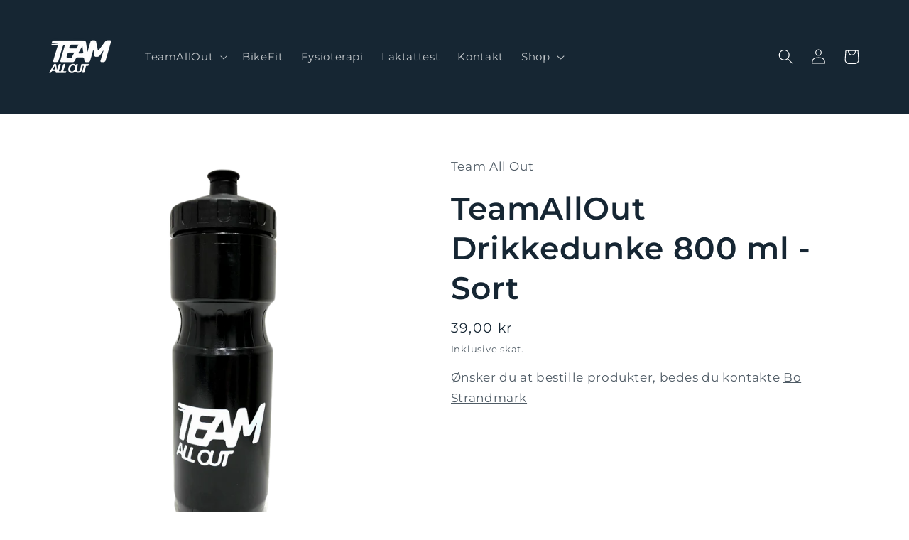

--- FILE ---
content_type: text/html; charset=utf-8
request_url: https://www.google.com/recaptcha/enterprise/anchor?ar=1&k=6LdEwsYnAAAAAL9T92sOraT4CDI-QIVuDYAGwdOy&co=aHR0cHM6Ly90ZWFtYWxsb3V0LmRrOjQ0Mw..&hl=en&v=PoyoqOPhxBO7pBk68S4YbpHZ&size=invisible&anchor-ms=20000&execute-ms=30000&cb=ob95kr6hdmy4
body_size: 48756
content:
<!DOCTYPE HTML><html dir="ltr" lang="en"><head><meta http-equiv="Content-Type" content="text/html; charset=UTF-8">
<meta http-equiv="X-UA-Compatible" content="IE=edge">
<title>reCAPTCHA</title>
<style type="text/css">
/* cyrillic-ext */
@font-face {
  font-family: 'Roboto';
  font-style: normal;
  font-weight: 400;
  font-stretch: 100%;
  src: url(//fonts.gstatic.com/s/roboto/v48/KFO7CnqEu92Fr1ME7kSn66aGLdTylUAMa3GUBHMdazTgWw.woff2) format('woff2');
  unicode-range: U+0460-052F, U+1C80-1C8A, U+20B4, U+2DE0-2DFF, U+A640-A69F, U+FE2E-FE2F;
}
/* cyrillic */
@font-face {
  font-family: 'Roboto';
  font-style: normal;
  font-weight: 400;
  font-stretch: 100%;
  src: url(//fonts.gstatic.com/s/roboto/v48/KFO7CnqEu92Fr1ME7kSn66aGLdTylUAMa3iUBHMdazTgWw.woff2) format('woff2');
  unicode-range: U+0301, U+0400-045F, U+0490-0491, U+04B0-04B1, U+2116;
}
/* greek-ext */
@font-face {
  font-family: 'Roboto';
  font-style: normal;
  font-weight: 400;
  font-stretch: 100%;
  src: url(//fonts.gstatic.com/s/roboto/v48/KFO7CnqEu92Fr1ME7kSn66aGLdTylUAMa3CUBHMdazTgWw.woff2) format('woff2');
  unicode-range: U+1F00-1FFF;
}
/* greek */
@font-face {
  font-family: 'Roboto';
  font-style: normal;
  font-weight: 400;
  font-stretch: 100%;
  src: url(//fonts.gstatic.com/s/roboto/v48/KFO7CnqEu92Fr1ME7kSn66aGLdTylUAMa3-UBHMdazTgWw.woff2) format('woff2');
  unicode-range: U+0370-0377, U+037A-037F, U+0384-038A, U+038C, U+038E-03A1, U+03A3-03FF;
}
/* math */
@font-face {
  font-family: 'Roboto';
  font-style: normal;
  font-weight: 400;
  font-stretch: 100%;
  src: url(//fonts.gstatic.com/s/roboto/v48/KFO7CnqEu92Fr1ME7kSn66aGLdTylUAMawCUBHMdazTgWw.woff2) format('woff2');
  unicode-range: U+0302-0303, U+0305, U+0307-0308, U+0310, U+0312, U+0315, U+031A, U+0326-0327, U+032C, U+032F-0330, U+0332-0333, U+0338, U+033A, U+0346, U+034D, U+0391-03A1, U+03A3-03A9, U+03B1-03C9, U+03D1, U+03D5-03D6, U+03F0-03F1, U+03F4-03F5, U+2016-2017, U+2034-2038, U+203C, U+2040, U+2043, U+2047, U+2050, U+2057, U+205F, U+2070-2071, U+2074-208E, U+2090-209C, U+20D0-20DC, U+20E1, U+20E5-20EF, U+2100-2112, U+2114-2115, U+2117-2121, U+2123-214F, U+2190, U+2192, U+2194-21AE, U+21B0-21E5, U+21F1-21F2, U+21F4-2211, U+2213-2214, U+2216-22FF, U+2308-230B, U+2310, U+2319, U+231C-2321, U+2336-237A, U+237C, U+2395, U+239B-23B7, U+23D0, U+23DC-23E1, U+2474-2475, U+25AF, U+25B3, U+25B7, U+25BD, U+25C1, U+25CA, U+25CC, U+25FB, U+266D-266F, U+27C0-27FF, U+2900-2AFF, U+2B0E-2B11, U+2B30-2B4C, U+2BFE, U+3030, U+FF5B, U+FF5D, U+1D400-1D7FF, U+1EE00-1EEFF;
}
/* symbols */
@font-face {
  font-family: 'Roboto';
  font-style: normal;
  font-weight: 400;
  font-stretch: 100%;
  src: url(//fonts.gstatic.com/s/roboto/v48/KFO7CnqEu92Fr1ME7kSn66aGLdTylUAMaxKUBHMdazTgWw.woff2) format('woff2');
  unicode-range: U+0001-000C, U+000E-001F, U+007F-009F, U+20DD-20E0, U+20E2-20E4, U+2150-218F, U+2190, U+2192, U+2194-2199, U+21AF, U+21E6-21F0, U+21F3, U+2218-2219, U+2299, U+22C4-22C6, U+2300-243F, U+2440-244A, U+2460-24FF, U+25A0-27BF, U+2800-28FF, U+2921-2922, U+2981, U+29BF, U+29EB, U+2B00-2BFF, U+4DC0-4DFF, U+FFF9-FFFB, U+10140-1018E, U+10190-1019C, U+101A0, U+101D0-101FD, U+102E0-102FB, U+10E60-10E7E, U+1D2C0-1D2D3, U+1D2E0-1D37F, U+1F000-1F0FF, U+1F100-1F1AD, U+1F1E6-1F1FF, U+1F30D-1F30F, U+1F315, U+1F31C, U+1F31E, U+1F320-1F32C, U+1F336, U+1F378, U+1F37D, U+1F382, U+1F393-1F39F, U+1F3A7-1F3A8, U+1F3AC-1F3AF, U+1F3C2, U+1F3C4-1F3C6, U+1F3CA-1F3CE, U+1F3D4-1F3E0, U+1F3ED, U+1F3F1-1F3F3, U+1F3F5-1F3F7, U+1F408, U+1F415, U+1F41F, U+1F426, U+1F43F, U+1F441-1F442, U+1F444, U+1F446-1F449, U+1F44C-1F44E, U+1F453, U+1F46A, U+1F47D, U+1F4A3, U+1F4B0, U+1F4B3, U+1F4B9, U+1F4BB, U+1F4BF, U+1F4C8-1F4CB, U+1F4D6, U+1F4DA, U+1F4DF, U+1F4E3-1F4E6, U+1F4EA-1F4ED, U+1F4F7, U+1F4F9-1F4FB, U+1F4FD-1F4FE, U+1F503, U+1F507-1F50B, U+1F50D, U+1F512-1F513, U+1F53E-1F54A, U+1F54F-1F5FA, U+1F610, U+1F650-1F67F, U+1F687, U+1F68D, U+1F691, U+1F694, U+1F698, U+1F6AD, U+1F6B2, U+1F6B9-1F6BA, U+1F6BC, U+1F6C6-1F6CF, U+1F6D3-1F6D7, U+1F6E0-1F6EA, U+1F6F0-1F6F3, U+1F6F7-1F6FC, U+1F700-1F7FF, U+1F800-1F80B, U+1F810-1F847, U+1F850-1F859, U+1F860-1F887, U+1F890-1F8AD, U+1F8B0-1F8BB, U+1F8C0-1F8C1, U+1F900-1F90B, U+1F93B, U+1F946, U+1F984, U+1F996, U+1F9E9, U+1FA00-1FA6F, U+1FA70-1FA7C, U+1FA80-1FA89, U+1FA8F-1FAC6, U+1FACE-1FADC, U+1FADF-1FAE9, U+1FAF0-1FAF8, U+1FB00-1FBFF;
}
/* vietnamese */
@font-face {
  font-family: 'Roboto';
  font-style: normal;
  font-weight: 400;
  font-stretch: 100%;
  src: url(//fonts.gstatic.com/s/roboto/v48/KFO7CnqEu92Fr1ME7kSn66aGLdTylUAMa3OUBHMdazTgWw.woff2) format('woff2');
  unicode-range: U+0102-0103, U+0110-0111, U+0128-0129, U+0168-0169, U+01A0-01A1, U+01AF-01B0, U+0300-0301, U+0303-0304, U+0308-0309, U+0323, U+0329, U+1EA0-1EF9, U+20AB;
}
/* latin-ext */
@font-face {
  font-family: 'Roboto';
  font-style: normal;
  font-weight: 400;
  font-stretch: 100%;
  src: url(//fonts.gstatic.com/s/roboto/v48/KFO7CnqEu92Fr1ME7kSn66aGLdTylUAMa3KUBHMdazTgWw.woff2) format('woff2');
  unicode-range: U+0100-02BA, U+02BD-02C5, U+02C7-02CC, U+02CE-02D7, U+02DD-02FF, U+0304, U+0308, U+0329, U+1D00-1DBF, U+1E00-1E9F, U+1EF2-1EFF, U+2020, U+20A0-20AB, U+20AD-20C0, U+2113, U+2C60-2C7F, U+A720-A7FF;
}
/* latin */
@font-face {
  font-family: 'Roboto';
  font-style: normal;
  font-weight: 400;
  font-stretch: 100%;
  src: url(//fonts.gstatic.com/s/roboto/v48/KFO7CnqEu92Fr1ME7kSn66aGLdTylUAMa3yUBHMdazQ.woff2) format('woff2');
  unicode-range: U+0000-00FF, U+0131, U+0152-0153, U+02BB-02BC, U+02C6, U+02DA, U+02DC, U+0304, U+0308, U+0329, U+2000-206F, U+20AC, U+2122, U+2191, U+2193, U+2212, U+2215, U+FEFF, U+FFFD;
}
/* cyrillic-ext */
@font-face {
  font-family: 'Roboto';
  font-style: normal;
  font-weight: 500;
  font-stretch: 100%;
  src: url(//fonts.gstatic.com/s/roboto/v48/KFO7CnqEu92Fr1ME7kSn66aGLdTylUAMa3GUBHMdazTgWw.woff2) format('woff2');
  unicode-range: U+0460-052F, U+1C80-1C8A, U+20B4, U+2DE0-2DFF, U+A640-A69F, U+FE2E-FE2F;
}
/* cyrillic */
@font-face {
  font-family: 'Roboto';
  font-style: normal;
  font-weight: 500;
  font-stretch: 100%;
  src: url(//fonts.gstatic.com/s/roboto/v48/KFO7CnqEu92Fr1ME7kSn66aGLdTylUAMa3iUBHMdazTgWw.woff2) format('woff2');
  unicode-range: U+0301, U+0400-045F, U+0490-0491, U+04B0-04B1, U+2116;
}
/* greek-ext */
@font-face {
  font-family: 'Roboto';
  font-style: normal;
  font-weight: 500;
  font-stretch: 100%;
  src: url(//fonts.gstatic.com/s/roboto/v48/KFO7CnqEu92Fr1ME7kSn66aGLdTylUAMa3CUBHMdazTgWw.woff2) format('woff2');
  unicode-range: U+1F00-1FFF;
}
/* greek */
@font-face {
  font-family: 'Roboto';
  font-style: normal;
  font-weight: 500;
  font-stretch: 100%;
  src: url(//fonts.gstatic.com/s/roboto/v48/KFO7CnqEu92Fr1ME7kSn66aGLdTylUAMa3-UBHMdazTgWw.woff2) format('woff2');
  unicode-range: U+0370-0377, U+037A-037F, U+0384-038A, U+038C, U+038E-03A1, U+03A3-03FF;
}
/* math */
@font-face {
  font-family: 'Roboto';
  font-style: normal;
  font-weight: 500;
  font-stretch: 100%;
  src: url(//fonts.gstatic.com/s/roboto/v48/KFO7CnqEu92Fr1ME7kSn66aGLdTylUAMawCUBHMdazTgWw.woff2) format('woff2');
  unicode-range: U+0302-0303, U+0305, U+0307-0308, U+0310, U+0312, U+0315, U+031A, U+0326-0327, U+032C, U+032F-0330, U+0332-0333, U+0338, U+033A, U+0346, U+034D, U+0391-03A1, U+03A3-03A9, U+03B1-03C9, U+03D1, U+03D5-03D6, U+03F0-03F1, U+03F4-03F5, U+2016-2017, U+2034-2038, U+203C, U+2040, U+2043, U+2047, U+2050, U+2057, U+205F, U+2070-2071, U+2074-208E, U+2090-209C, U+20D0-20DC, U+20E1, U+20E5-20EF, U+2100-2112, U+2114-2115, U+2117-2121, U+2123-214F, U+2190, U+2192, U+2194-21AE, U+21B0-21E5, U+21F1-21F2, U+21F4-2211, U+2213-2214, U+2216-22FF, U+2308-230B, U+2310, U+2319, U+231C-2321, U+2336-237A, U+237C, U+2395, U+239B-23B7, U+23D0, U+23DC-23E1, U+2474-2475, U+25AF, U+25B3, U+25B7, U+25BD, U+25C1, U+25CA, U+25CC, U+25FB, U+266D-266F, U+27C0-27FF, U+2900-2AFF, U+2B0E-2B11, U+2B30-2B4C, U+2BFE, U+3030, U+FF5B, U+FF5D, U+1D400-1D7FF, U+1EE00-1EEFF;
}
/* symbols */
@font-face {
  font-family: 'Roboto';
  font-style: normal;
  font-weight: 500;
  font-stretch: 100%;
  src: url(//fonts.gstatic.com/s/roboto/v48/KFO7CnqEu92Fr1ME7kSn66aGLdTylUAMaxKUBHMdazTgWw.woff2) format('woff2');
  unicode-range: U+0001-000C, U+000E-001F, U+007F-009F, U+20DD-20E0, U+20E2-20E4, U+2150-218F, U+2190, U+2192, U+2194-2199, U+21AF, U+21E6-21F0, U+21F3, U+2218-2219, U+2299, U+22C4-22C6, U+2300-243F, U+2440-244A, U+2460-24FF, U+25A0-27BF, U+2800-28FF, U+2921-2922, U+2981, U+29BF, U+29EB, U+2B00-2BFF, U+4DC0-4DFF, U+FFF9-FFFB, U+10140-1018E, U+10190-1019C, U+101A0, U+101D0-101FD, U+102E0-102FB, U+10E60-10E7E, U+1D2C0-1D2D3, U+1D2E0-1D37F, U+1F000-1F0FF, U+1F100-1F1AD, U+1F1E6-1F1FF, U+1F30D-1F30F, U+1F315, U+1F31C, U+1F31E, U+1F320-1F32C, U+1F336, U+1F378, U+1F37D, U+1F382, U+1F393-1F39F, U+1F3A7-1F3A8, U+1F3AC-1F3AF, U+1F3C2, U+1F3C4-1F3C6, U+1F3CA-1F3CE, U+1F3D4-1F3E0, U+1F3ED, U+1F3F1-1F3F3, U+1F3F5-1F3F7, U+1F408, U+1F415, U+1F41F, U+1F426, U+1F43F, U+1F441-1F442, U+1F444, U+1F446-1F449, U+1F44C-1F44E, U+1F453, U+1F46A, U+1F47D, U+1F4A3, U+1F4B0, U+1F4B3, U+1F4B9, U+1F4BB, U+1F4BF, U+1F4C8-1F4CB, U+1F4D6, U+1F4DA, U+1F4DF, U+1F4E3-1F4E6, U+1F4EA-1F4ED, U+1F4F7, U+1F4F9-1F4FB, U+1F4FD-1F4FE, U+1F503, U+1F507-1F50B, U+1F50D, U+1F512-1F513, U+1F53E-1F54A, U+1F54F-1F5FA, U+1F610, U+1F650-1F67F, U+1F687, U+1F68D, U+1F691, U+1F694, U+1F698, U+1F6AD, U+1F6B2, U+1F6B9-1F6BA, U+1F6BC, U+1F6C6-1F6CF, U+1F6D3-1F6D7, U+1F6E0-1F6EA, U+1F6F0-1F6F3, U+1F6F7-1F6FC, U+1F700-1F7FF, U+1F800-1F80B, U+1F810-1F847, U+1F850-1F859, U+1F860-1F887, U+1F890-1F8AD, U+1F8B0-1F8BB, U+1F8C0-1F8C1, U+1F900-1F90B, U+1F93B, U+1F946, U+1F984, U+1F996, U+1F9E9, U+1FA00-1FA6F, U+1FA70-1FA7C, U+1FA80-1FA89, U+1FA8F-1FAC6, U+1FACE-1FADC, U+1FADF-1FAE9, U+1FAF0-1FAF8, U+1FB00-1FBFF;
}
/* vietnamese */
@font-face {
  font-family: 'Roboto';
  font-style: normal;
  font-weight: 500;
  font-stretch: 100%;
  src: url(//fonts.gstatic.com/s/roboto/v48/KFO7CnqEu92Fr1ME7kSn66aGLdTylUAMa3OUBHMdazTgWw.woff2) format('woff2');
  unicode-range: U+0102-0103, U+0110-0111, U+0128-0129, U+0168-0169, U+01A0-01A1, U+01AF-01B0, U+0300-0301, U+0303-0304, U+0308-0309, U+0323, U+0329, U+1EA0-1EF9, U+20AB;
}
/* latin-ext */
@font-face {
  font-family: 'Roboto';
  font-style: normal;
  font-weight: 500;
  font-stretch: 100%;
  src: url(//fonts.gstatic.com/s/roboto/v48/KFO7CnqEu92Fr1ME7kSn66aGLdTylUAMa3KUBHMdazTgWw.woff2) format('woff2');
  unicode-range: U+0100-02BA, U+02BD-02C5, U+02C7-02CC, U+02CE-02D7, U+02DD-02FF, U+0304, U+0308, U+0329, U+1D00-1DBF, U+1E00-1E9F, U+1EF2-1EFF, U+2020, U+20A0-20AB, U+20AD-20C0, U+2113, U+2C60-2C7F, U+A720-A7FF;
}
/* latin */
@font-face {
  font-family: 'Roboto';
  font-style: normal;
  font-weight: 500;
  font-stretch: 100%;
  src: url(//fonts.gstatic.com/s/roboto/v48/KFO7CnqEu92Fr1ME7kSn66aGLdTylUAMa3yUBHMdazQ.woff2) format('woff2');
  unicode-range: U+0000-00FF, U+0131, U+0152-0153, U+02BB-02BC, U+02C6, U+02DA, U+02DC, U+0304, U+0308, U+0329, U+2000-206F, U+20AC, U+2122, U+2191, U+2193, U+2212, U+2215, U+FEFF, U+FFFD;
}
/* cyrillic-ext */
@font-face {
  font-family: 'Roboto';
  font-style: normal;
  font-weight: 900;
  font-stretch: 100%;
  src: url(//fonts.gstatic.com/s/roboto/v48/KFO7CnqEu92Fr1ME7kSn66aGLdTylUAMa3GUBHMdazTgWw.woff2) format('woff2');
  unicode-range: U+0460-052F, U+1C80-1C8A, U+20B4, U+2DE0-2DFF, U+A640-A69F, U+FE2E-FE2F;
}
/* cyrillic */
@font-face {
  font-family: 'Roboto';
  font-style: normal;
  font-weight: 900;
  font-stretch: 100%;
  src: url(//fonts.gstatic.com/s/roboto/v48/KFO7CnqEu92Fr1ME7kSn66aGLdTylUAMa3iUBHMdazTgWw.woff2) format('woff2');
  unicode-range: U+0301, U+0400-045F, U+0490-0491, U+04B0-04B1, U+2116;
}
/* greek-ext */
@font-face {
  font-family: 'Roboto';
  font-style: normal;
  font-weight: 900;
  font-stretch: 100%;
  src: url(//fonts.gstatic.com/s/roboto/v48/KFO7CnqEu92Fr1ME7kSn66aGLdTylUAMa3CUBHMdazTgWw.woff2) format('woff2');
  unicode-range: U+1F00-1FFF;
}
/* greek */
@font-face {
  font-family: 'Roboto';
  font-style: normal;
  font-weight: 900;
  font-stretch: 100%;
  src: url(//fonts.gstatic.com/s/roboto/v48/KFO7CnqEu92Fr1ME7kSn66aGLdTylUAMa3-UBHMdazTgWw.woff2) format('woff2');
  unicode-range: U+0370-0377, U+037A-037F, U+0384-038A, U+038C, U+038E-03A1, U+03A3-03FF;
}
/* math */
@font-face {
  font-family: 'Roboto';
  font-style: normal;
  font-weight: 900;
  font-stretch: 100%;
  src: url(//fonts.gstatic.com/s/roboto/v48/KFO7CnqEu92Fr1ME7kSn66aGLdTylUAMawCUBHMdazTgWw.woff2) format('woff2');
  unicode-range: U+0302-0303, U+0305, U+0307-0308, U+0310, U+0312, U+0315, U+031A, U+0326-0327, U+032C, U+032F-0330, U+0332-0333, U+0338, U+033A, U+0346, U+034D, U+0391-03A1, U+03A3-03A9, U+03B1-03C9, U+03D1, U+03D5-03D6, U+03F0-03F1, U+03F4-03F5, U+2016-2017, U+2034-2038, U+203C, U+2040, U+2043, U+2047, U+2050, U+2057, U+205F, U+2070-2071, U+2074-208E, U+2090-209C, U+20D0-20DC, U+20E1, U+20E5-20EF, U+2100-2112, U+2114-2115, U+2117-2121, U+2123-214F, U+2190, U+2192, U+2194-21AE, U+21B0-21E5, U+21F1-21F2, U+21F4-2211, U+2213-2214, U+2216-22FF, U+2308-230B, U+2310, U+2319, U+231C-2321, U+2336-237A, U+237C, U+2395, U+239B-23B7, U+23D0, U+23DC-23E1, U+2474-2475, U+25AF, U+25B3, U+25B7, U+25BD, U+25C1, U+25CA, U+25CC, U+25FB, U+266D-266F, U+27C0-27FF, U+2900-2AFF, U+2B0E-2B11, U+2B30-2B4C, U+2BFE, U+3030, U+FF5B, U+FF5D, U+1D400-1D7FF, U+1EE00-1EEFF;
}
/* symbols */
@font-face {
  font-family: 'Roboto';
  font-style: normal;
  font-weight: 900;
  font-stretch: 100%;
  src: url(//fonts.gstatic.com/s/roboto/v48/KFO7CnqEu92Fr1ME7kSn66aGLdTylUAMaxKUBHMdazTgWw.woff2) format('woff2');
  unicode-range: U+0001-000C, U+000E-001F, U+007F-009F, U+20DD-20E0, U+20E2-20E4, U+2150-218F, U+2190, U+2192, U+2194-2199, U+21AF, U+21E6-21F0, U+21F3, U+2218-2219, U+2299, U+22C4-22C6, U+2300-243F, U+2440-244A, U+2460-24FF, U+25A0-27BF, U+2800-28FF, U+2921-2922, U+2981, U+29BF, U+29EB, U+2B00-2BFF, U+4DC0-4DFF, U+FFF9-FFFB, U+10140-1018E, U+10190-1019C, U+101A0, U+101D0-101FD, U+102E0-102FB, U+10E60-10E7E, U+1D2C0-1D2D3, U+1D2E0-1D37F, U+1F000-1F0FF, U+1F100-1F1AD, U+1F1E6-1F1FF, U+1F30D-1F30F, U+1F315, U+1F31C, U+1F31E, U+1F320-1F32C, U+1F336, U+1F378, U+1F37D, U+1F382, U+1F393-1F39F, U+1F3A7-1F3A8, U+1F3AC-1F3AF, U+1F3C2, U+1F3C4-1F3C6, U+1F3CA-1F3CE, U+1F3D4-1F3E0, U+1F3ED, U+1F3F1-1F3F3, U+1F3F5-1F3F7, U+1F408, U+1F415, U+1F41F, U+1F426, U+1F43F, U+1F441-1F442, U+1F444, U+1F446-1F449, U+1F44C-1F44E, U+1F453, U+1F46A, U+1F47D, U+1F4A3, U+1F4B0, U+1F4B3, U+1F4B9, U+1F4BB, U+1F4BF, U+1F4C8-1F4CB, U+1F4D6, U+1F4DA, U+1F4DF, U+1F4E3-1F4E6, U+1F4EA-1F4ED, U+1F4F7, U+1F4F9-1F4FB, U+1F4FD-1F4FE, U+1F503, U+1F507-1F50B, U+1F50D, U+1F512-1F513, U+1F53E-1F54A, U+1F54F-1F5FA, U+1F610, U+1F650-1F67F, U+1F687, U+1F68D, U+1F691, U+1F694, U+1F698, U+1F6AD, U+1F6B2, U+1F6B9-1F6BA, U+1F6BC, U+1F6C6-1F6CF, U+1F6D3-1F6D7, U+1F6E0-1F6EA, U+1F6F0-1F6F3, U+1F6F7-1F6FC, U+1F700-1F7FF, U+1F800-1F80B, U+1F810-1F847, U+1F850-1F859, U+1F860-1F887, U+1F890-1F8AD, U+1F8B0-1F8BB, U+1F8C0-1F8C1, U+1F900-1F90B, U+1F93B, U+1F946, U+1F984, U+1F996, U+1F9E9, U+1FA00-1FA6F, U+1FA70-1FA7C, U+1FA80-1FA89, U+1FA8F-1FAC6, U+1FACE-1FADC, U+1FADF-1FAE9, U+1FAF0-1FAF8, U+1FB00-1FBFF;
}
/* vietnamese */
@font-face {
  font-family: 'Roboto';
  font-style: normal;
  font-weight: 900;
  font-stretch: 100%;
  src: url(//fonts.gstatic.com/s/roboto/v48/KFO7CnqEu92Fr1ME7kSn66aGLdTylUAMa3OUBHMdazTgWw.woff2) format('woff2');
  unicode-range: U+0102-0103, U+0110-0111, U+0128-0129, U+0168-0169, U+01A0-01A1, U+01AF-01B0, U+0300-0301, U+0303-0304, U+0308-0309, U+0323, U+0329, U+1EA0-1EF9, U+20AB;
}
/* latin-ext */
@font-face {
  font-family: 'Roboto';
  font-style: normal;
  font-weight: 900;
  font-stretch: 100%;
  src: url(//fonts.gstatic.com/s/roboto/v48/KFO7CnqEu92Fr1ME7kSn66aGLdTylUAMa3KUBHMdazTgWw.woff2) format('woff2');
  unicode-range: U+0100-02BA, U+02BD-02C5, U+02C7-02CC, U+02CE-02D7, U+02DD-02FF, U+0304, U+0308, U+0329, U+1D00-1DBF, U+1E00-1E9F, U+1EF2-1EFF, U+2020, U+20A0-20AB, U+20AD-20C0, U+2113, U+2C60-2C7F, U+A720-A7FF;
}
/* latin */
@font-face {
  font-family: 'Roboto';
  font-style: normal;
  font-weight: 900;
  font-stretch: 100%;
  src: url(//fonts.gstatic.com/s/roboto/v48/KFO7CnqEu92Fr1ME7kSn66aGLdTylUAMa3yUBHMdazQ.woff2) format('woff2');
  unicode-range: U+0000-00FF, U+0131, U+0152-0153, U+02BB-02BC, U+02C6, U+02DA, U+02DC, U+0304, U+0308, U+0329, U+2000-206F, U+20AC, U+2122, U+2191, U+2193, U+2212, U+2215, U+FEFF, U+FFFD;
}

</style>
<link rel="stylesheet" type="text/css" href="https://www.gstatic.com/recaptcha/releases/PoyoqOPhxBO7pBk68S4YbpHZ/styles__ltr.css">
<script nonce="4WXhX5PPgT7GH0c4P9I0cg" type="text/javascript">window['__recaptcha_api'] = 'https://www.google.com/recaptcha/enterprise/';</script>
<script type="text/javascript" src="https://www.gstatic.com/recaptcha/releases/PoyoqOPhxBO7pBk68S4YbpHZ/recaptcha__en.js" nonce="4WXhX5PPgT7GH0c4P9I0cg">
      
    </script></head>
<body><div id="rc-anchor-alert" class="rc-anchor-alert"></div>
<input type="hidden" id="recaptcha-token" value="[base64]">
<script type="text/javascript" nonce="4WXhX5PPgT7GH0c4P9I0cg">
      recaptcha.anchor.Main.init("[\x22ainput\x22,[\x22bgdata\x22,\x22\x22,\[base64]/[base64]/[base64]/[base64]/[base64]/[base64]/KGcoTywyNTMsTy5PKSxVRyhPLEMpKTpnKE8sMjUzLEMpLE8pKSxsKSksTykpfSxieT1mdW5jdGlvbihDLE8sdSxsKXtmb3IobD0odT1SKEMpLDApO08+MDtPLS0pbD1sPDw4fFooQyk7ZyhDLHUsbCl9LFVHPWZ1bmN0aW9uKEMsTyl7Qy5pLmxlbmd0aD4xMDQ/[base64]/[base64]/[base64]/[base64]/[base64]/[base64]/[base64]\\u003d\x22,\[base64]\\u003d\\u003d\x22,\x22w5bCtkLCp8OjJsOCHsO2VC7CqsKbZMKJM198wrNOw57DtE3DncOkw4RQwrI3dW16w63DpMOow6/DqcOdwoHDnsK6w7wlwohwFcKQQMOzw5nCrMK3w4bDlMKUwocpw4TDnSd3XXElVcOow6c5w7/CiGzDtjzDpcOCwp7DiS7CusOJwqdGw5rDkFHDgCMbw7NTAMKrecKxYUfDkMKwwqccLcKbTxkLfMKFwpphw7/CiVTDp8OIw60qCXo9w4kDW3JGw5NFYsOyKn3Dn8KjVmzCgMKaNcKbIBXCsRHCtcO1w4LCncKKAwNlw5BRwqtRPVVgK8OeHsKqwpfChcO0OXvDjMODwo8pwp85w6hLwoPCucKjSsOIw4rDvFXDn2fCtcKKO8KuBQwLw6DDtcK/[base64]/cMKWwp3CpMONNxIOfMOLw7jDvkgoQsKhw5TCnUPDuMOUw5BhdEhVwqPDnVLCosOTw7QAwprDpcKywqrDjlhSWVLCgsKfIsKEwobCosKswp8ow57Cm8KgL3rDo8K9ZhDClMKTaiHCjRPCncOWQibCrzfDpcKkw511AsOTXsKNJMKSHRTDgMOUV8OuP8O7WcK3wr/DscK9Vh9bw5vCn8OIM1bCpsO+G8K6LcO/wrZ6wotGS8KSw4PDlcOUfsO7LgfCgEnCn8OHwqsGwrtMw4l7w7/CpkDDv0/CqSfCphbDuMONW8Ovwo3CtMOmwpDDmsOBw77DsVw6JcOdeW/Dvgwnw4bCvFJXw6VsHmzCpxvCo2TCucONRMO4FcOKVMOqdRRSOm07woVtDsKTw4PCnmIgw5g4w5LDlMKudMKFw5Ztw5vDgx3CkzwDBznDn1XCpQk/w6lqw5tsVGvCucOGw4jCgMK2w6MRw7jDisOQw7pIwo84U8OwJcOGCcKtTsOww73CqMOEw7/Dl8KdE0AjIBNuwqLDosKgIUrChUZPF8O0M8Opw6LCo8KpHMOLVMKVwrLDocOSwr/[base64]/wqnCp8KGw7vCscOlw6nDncOFEMOtwqkIwqfCtkTDocKRc8OYZMOlTg7DpnFRw7UxZMOcwqHDm04Ewo4wecKTMDDDuMOtw6pjwoXCukUsw5/[base64]/DrWvCvA3DvCzDusOxw41Jw7fDulZGNBd2w4vDr0/Cojt9Hm08VsOSV8KnTivDtcO3Cl8jYxPDuWnDrcOew7cAwoHDlcKVwpsjw5o7w6DCpwzDn8KqdXbCuEPCujQYw6HDn8Kew6djCsKnw4LDg2YKw4/CjsK+w44iw7XCkklTOcO2QQjDucK2McOYw7Jnw5oeNkHDjcK8PSPCr2ljwq8wd8K3woXDgHPCpsKVwrZ/w5HDkxwfwrEpw4HDiVXDj1fCuMKhw7/[base64]/M8KMw41xwofDmlTDoj43w5XDgAvChnTDgsObBsKpXMORHz1vwotvw5kzwqrDr1daXQgnwq9SJMKuK0EEwqPCmE0DHAfCn8OtY8KowoZiw6vCocOJbMOCworDncK5Z0vDt8KseMOgw7HDjy9XwrEywo3DpcO3NwkSwqfDpWYrw4PDu1/DnmUpUlXCkcKNw6/[base64]/CuMO/[base64]/CpD3DvmB4w7ZcPFhhw4oWA3zDsGDDpC/Do8OAw7nCnTE/f1jCqmUQw4jCnsK8Qm5IRVXDqRY6UcK2wpfCpWTCgSnCtMOXwp/DkhrCkkPCusOowq3DvsKpQ8OEwoVpM0kwQnXCqhrDp3BRw4LDtcOUBQwhC8ODwojCth7CkxRtwq7Di3ZgfMK/[base64]/Dljx7wpfDsy3Ch0k1w6nCmTTDtcOsJsOVWMKYw7TCsTvCkMOqe8OPTE1ewpbDlG/[base64]/CkMOawq1Rw7LDvsOwETh3O8Kmw5PCucKkwpZ8dExrLWpdwpPCvsKHwp7DkMKlU8OyJcOMwqHDrcOYfHpxwrVlw75OaFFPw6LDvD/[base64]/[base64]/Dqy4ww7VPQRDCucOpPmzDosK8OHTCucKpwqtEMUAVRxw/JTHDksOzw77ClG3CnsO1EcOtwow0w4AoecKBwphlw43DhMKsDMOywolzwo0RPMKvHMOCw4oGFcKAHcOjwp94wrMJcXJ5QFh7RMK0w53CiCjDtFpjB0PDtcKpwqzDpMOVwpTDjMKKKwMnw7I/AcO+D0nDncKHw4JMw4TCm8K5D8OVwqrCnHYZwr3ChMOsw6Y6HxJtwoHDpsK/elk9QmnDocOhwpDDi0laM8Kqw6/[base64]/wq0/[base64]/DgB/CrsOgwpLDisOMNMO9P8OewptyXV8YesOcw7jCuMKpdsORBn5edcO9w5tbw7TDh0JcworDnsKzwooAwo4jw5/CvC3Cn3HDtWzDsMK0D8KKCR9wwrTCgF3Ctip3UmfCvn/Co8OywqPCsMOERVk/[base64]/Crw5hwrLDvsKhIwA1HAp+w5EAwo/DoyQiTcOQfBYpw6/Cl8KYQsOzFCLCmsOZKMKZwobCrMOmPi9CUg8aw77Cg08Uw47CjsO4wrnChcOyKz/DmlFzRlY1w6fDk8K5VxZnw7rCkMKlUGo7TcKIPDZew6ApwoRoH8Ogw4ZPw6PCiwDCg8KONcOtFgViP1l2W8K0w4pObcK+wqs/[base64]/CocKNwpY8wpJyw6wWT8KyWsKDw4/DlsOrwr0iXsKLw4hrwqrCrsOiHcOiwqdqwpc+RG9CPjUvwq3CpsKuT8KJw4UXw7LDrMKMHsKcwo/CkWbCgnbDu0ojwoMAf8OMwq3Dp8OSw6fDriHCqi0LJ8O0diVYwpTCsMKpUsKfw51nw700wr/Dk37CvsOXBcOwDWgQwqZYw4MKSXY+wrVMw7vCgDstw49EWsOzwoHDq8OUwop2I8OCYBcLwqs0RMOcw6PDixvCskklNyFpwrA8wqnDhcKLw5TDj8K9w5nDn8KrVMK2wr/DmHIgPMK0ZcKgwqZuw6bDp8OGYGzDuMO0KiXCksOmEsOAFCFDw4HCkQfDjHXDhMKlw6nDssKDcXBZGMOpw4ZGflZcwqfDpycNScKlw5rCmsKKJBbDowxsGj/Cvl/CocKFwobCr13CkcKBw6/Dr1/CqArCsVl2S8K3JEkEQljCk3ADUnMCwrbDp8OXD2pJZjfCtMOfwqwpAx9EWBjDqsOywoDDq8KMw7/CjxXDpsOPw5/DiFA8wpjDgcK4wqLCpsKRDUvDhcKfwoZCw6AnwrrDt8O7w4Nuw6pzLw8YGsO1AzzDrD/CtcOQfsO6E8KZw6XDgsOuD8Olw45kK8O/DGTCjAMww4AKZMOmeMK6WxQSw6oOZcK3TjbCk8KpLRDCgsKDUMOPD1/ChHRYIQrClzfCjXx7DsOvXmZnw7jCiwvCrMO8wpgCw6ZTwq7DhMOTwpplTGvDusOvwqTDjmPDpsKGUcKuwq/Dn2vCuGbDq8Kxw6XDr2UUL8K1JSDCqD7DsMO5w7jCphohfEHCrG/CosO7N8Kcw5rDkBzCknXCnhZLw5PCmMKzVFzCqDA0fznDsMO9SsKJVG3Cpx3DicKeQcKEHsOdw5jDlmZ1wpDDqMKZAncfw57DpAfDjmtQw7RCwo3DvT90B1/DuxDCkF8vcSXCiD/DsmrDqyLDmgdRHzZuB3/DugMsOmI1w51JdMOJQE8cQVvDuHVjwr4IeMO/csOZTFBzT8Ouwq/Ct2pycsOKS8KKK8Ofw4Imw6NbwqrCnFMswqJIwo/DkQrCpMOHKH/[base64]/aQ7CgcKuV0dBw77DvwvDixXDu3Bqw5jDmMOpwrHDtRpCw4Y2Z8OjL8OKw7/[base64]/DmsKyw5/CpMK9wpLDu8KhA8KtC8KOwqsHLQJZBHrClcKLZMKEQMK1A8K9wrfDhQLCmXjDq35bMWBQB8OrQS/CkVHDjhbDl8KGdsOnJcKuw64aXg3Dp8OUw67Dj8K4KcKNw7xsw7DDlWDCrSIAa2pUwofCscOCwrfClMOYwqoew5MzGMKtNATCp8Oww6ppwrHCiXPDmmg4w5bCgU9VfMOjw5DCp2AQwrwJDsOww5lLJnB+RkQdYMKYYSJseMO7w4MvFXc+w7J2wrfCo8KXTsO/[base64]/DunJwM8OCw5nDiEkDBcOJOcK8w77CgUh+Fz/[base64]/Ds0dYfMKsQcOiEV3CksK0w7fCh0siwojDjcOIKsOJB8K4fXMowqPDlsKKOcKDwrQAwp0Bw6LDqR/CnhIGYmRvYMO2w79PKsKYwqvDl8K3w7VhYxFlwoXDvD3CpMKwTFtHWhDCoXDCiV0XbUorw7vDpWtAIsK9e8KxKD3CvsOKwqTDjxPCq8OCSBDCmcKqwqs0wq0jXwcLdSrDscOwHcOxd30OE8OEw6ZvwrrCpjTDnXdtwo/CosO3OMKUTHTDjnJqw7VAw6/DmsKLDRnCr0VTGcKBw7TDtMOeHsKuw5DCvEvDhxAMXcKkUzhve8K/ccK2wrIrw5Ihwr/ClsK7w5rCtFU8w6TCsmx9RsOEw782EcKMF0IxYsOUw4HDhcOIw7vCvWDCsMKjwonCvXDDrVDDiD3DqMKxPmHDoC/CjSHDqh19wpkqwolPwoTDqGA7w6LDu1Npw5nDgxDCtWXCkjDDkMK8w6xow5XDqMKySU/CoFXDtyFoNHzDqMOjwr7Cm8OEOcKYwqobwojCm2Myw7HCgmoBPMKLw4PCpcKJG8Kew4MNwoPDj8ORe8KxwqnChB/CosOWI1ZeBS1RwpnCrhfCosKowqNqw6HCoMK4wpvCm8Kmw5AnDmQlwrQqw6ByLighbcKPK33CsxkOVMO3w7cbw7cIwoPCg1/DrcOgFF/CgsK9wrZ3w40SLMOOwqPCoVR7JcKSwox1MWDCslkrw5jDmx3Ck8KgOcONV8KfJ8OwwrUnwp/ClsKzBMOYwqjDr8ORXEdqwqt9wrPDr8OnZ8OPwqJfwrfDk8KkwpECdQLCisKOIsKvHMOaOktlw5dNc0sXwrzDtsK1woZYG8KDBsKOd8Kjw7rDl2fCnwF+w5zCqMOpw5HDrXvCi08Ew6wSWDvCojV1bsO7w7pqw7zDocOJaCccJsO2GsKzwpfDnsKkw4/CgsO1J3zCgMOPRMK5w6nDsQjDusKSAE8IwrASwrXDlMKaw4oHNsKYb3rDscKgw7PCgVvDp8OoX8OTwoRENhcOCh1QFzRGwpzDnsOsAk9gw5/[base64]/Dt8O7JQBtecKfD8KbeMKRNDN5MMKCw6fCgBDDkcO4wp4gTcKzIQM/VMO1w4/Cr8OKF8Khw6hACcKXw5c/f0/Dq2nDmsOjwplgQsKpwrUqEANvwqcPF8OEG8KzwrchZ8KMbi9QwpPDuMKmwql3w47CnMOqBUPCnjDCtnUgHMK3w6YxwoXCuVcyYn4qZHQJw55beWN6GcOTAUwSLnfCqcKJD8KPw4PDsMKYwpbCjV46BcOVw4DDmxUfDcOTw51ZS2vCjwhJd0Uuw6/CjMO1wo3Dv1HDuTZbH8KWWA4BwoLDrmk7wq3DpwbCoFpGwqvChDw7OjzDhEBpwprDinnCocKLwog9cMKPwrFFOQ/DpjjDr2NeKsO2w7thR8O6LEk+ChxAFi7CsGRlKsOWHsKqwpwvM3o6wp4/wo3DpWpaFMOXSMKqcjnDlB5SR8Omw5XChsO5C8OUw4taw4HDrCI0HlU6CsOeFnTCgsOOw4QuAsO4wp0SBCY9w4HDmsK0wp/[base64]/DgMKww7A1w4vCh8OdwoZsBDlVDVAnZAbCtD1GEHccfCQIwqU1w6tsT8Ojwp0kATjDgcO+HsKfwqkHw5o2w5rCo8K7Rx1SMmTDi0oUwqLDuxofw7/CgsOUdsKcATbDk8KNQXHDsDEoURPDjMOBwqtsQMOew5gywrhgw6xWw47Dn8KcWsO1wr4Lwr0LRcOxOcKBw4HDusOtLFdUw7DCpmk/[base64]/DgzbDjcK5FkvDpsKuEG4TUcK/NDhIUcOqOQXDoMKrw6MJw5LDjMKbw6Uywq4EwqjDvF3DrzbCrsOUOsKQVhrCkMKaVF3CpsKZdcOFw4ZmwqBGSUFAw4QxNx7CocKNw6fDpntlwrFWcMKwNcOPE8KkwpEGLU1yw7zDlsKtOMKlw5nCjcO5ZWV8SsKiw53CsMK+w5/Cm8KaEWrDjcO5w5rCtVfDoy/CnRMHf37DncOgwqEWXMK4w7xCKMOWRcOCw54JZUXCvCnCrWvDsmLDksO7BTjDnBhxw7rDoC/CjsKJB3VFw4XCvcOlw5IWw65tAW92dztiIMKLw5F5w7kOwqvDvi91w6U6w7Vmwp8AwozCjsKdAsOMHCNkXsKBwqB9CMKcw6XDtcKKw7dcCsO4wqpqNntGSsK+a0bCo8KWwop3wp50w4/Dp8KtIsKebnPDi8OIwpoFPsOJdyRzGMKyWCMWI29jSMKaTnzDghPCmyV+FlPCoTRrwoFEwo41wojCnMKMwqHCh8KKUMKDdEHDtlLCtjsIIsKEfsKOYQgWw4fDiyIBfcK4woJjw6h1wqpDwrFLwqTDvcOQM8KnF8OSR1Q1wpI8w78Lw7LDqV4FHS/Dv2ZpJH9Kw5NlPD0Jwok6YwnDscKeHy5hJ0sww7vDhBtJeMK5w6wJw5jDqcOhExJxw4zDliF4w404GAvCmUxwFsOhw71Bw5/Cn8OAfMObFTzDh3MkwrTCsMKdVF9Tw7PCm04Ww5bCvAHDrMKMwqoIOMKTwoJtQsOKBhLDtRVswopMw50/wqzCiCjDvMKYI0nDqzTDhAzDsjnCh1xwwrw9QmjCuD/Du1gzcsKsw4HDncKpNi7Dq2JFw7zDrMOHwqNqM3PDlcO0SsKTJMO3wq1mQD3Ct8K3dgHDpMKxJVtqZMOIw7bChD7CrsKLw6/CuibCqxsYw5HChsKVTMKcw5nCqsK5wqrCohrClFEoP8OeSF7CjmDDnDAsLsKiAzMrw45MTRVWAMObwpbDpsKxfsKuwonDgFodwoopwqPCkA7DjsOHwopnwoLDmw/DkTLDhl1UWMOPL1rCsQ/[base64]/[base64]/[base64]/DuChFwrbDtw/Dn8O4Ii4cT03DugDDuUwEWipHw4HDhcK9wrPDhMOaDMOvIGcywoMlwoF+w5LDtMObw799B8OVVXkDNMOVw6o5w50hQCErw6gxbsKIw5UjwrXDpcKfw6gZw5vDicOvT8OkEMKafcKnw53DucOewpEtSS1ebFxDT8K/woTDq8OzwpLDvcKpwohzwp0PajELUWnCty93wpgOBcOVwrfCvwfDucKbUBnCh8KJwpvCt8KGeMOXw4/CqcKyw6vCuHLDlGoMwoPDjcOzwqs+wrwtw57CmcOhw586WcO7NMKpd8Ojw4DDmWRZYX4ZwrTCqjkUwrTCisO0w75iGsObw519w5/ChMKFw4VUwrhra15jLcOUw6J/wos4WVfDpcKXPAI9w7AlDEvCm8Kaw7N4fcKdwpHDm3E3wr9Hw4XCqE/Dmk9iw4TDhzMULmN0H1B+XsKBwoACwp51d8KtwrUKwqNsZSXCvsKAw4FLw7JAFsO5w63DmzsRwpXDk1HDoCF/FG0Vw6AuYMKNAMK/w5Fcw7t1L8KZw5XCv0HDnjLCtcO8w7bCs8OhVSnDjijCmRtYwrIaw6hBK04HwrfDv8KPDG9qW8K4w5JZDlEewpl9Pz/ClGJ3UcKAwpInwrMGF8K5aMOudSc+wovCvyQIGFUWXMO/w7wrfcKMw7DCmgEjwoXCnMKvwo5Ww7BewrnCssKWwqPCk8OZNmTDlMKuwqt5w6dfwrN8wqx8YsKZd8Ocw58Xw4wvFSnCn33CnMKuVcOyTywEwp46S8KtcQvCghwVTMOKB8KzbcKiccKrw7/DtcOYw6HCt8KLJcO1XcOmw4nCtXQFwrLDuxnDjMKza2nCrUtBGMOtWcOawqvCuSsqQMKeLMO9wrRPSsOYdDEsUATCoVsPwqbDpcO9w4gmw4APIlVvHyTCtXbDu8Knw4t/XmZzw67Do0LDkVQdYClYLsKswp9nUBowV8Kdw6HDnsKBCMK9w5VdQ3YtMcKuw54rQMOiw4bClcOMW8OnKjcjw7TDtkbClcO9AB7DscOiRks+w6zDhH/[base64]/w6HDm8OLG8OqS8KawqzCrng7wq4Mw7/Dg8OcFcOuDkfDm8ObwpQTw6zDmsO9w7/Dn3kcwq7DosOww5cvw7bCuFAuwqBKGcKdw6DDt8OGIQzDqsKzwpQiXMKsYMOlwqTCmDfCmwdtwr/DjHQnw6p1TsObwrkwNsOtNMOJGRRdw4QzFMOGeMKfaMKQbcOdJcKLOz0QwoZqwrfDnsO1wq/Cr8KfDcOMQcO/a8Kcw6HCmhgYHMK2N8KsTcO1wrxHw7jDuFrCqAJbwrk2SyzDhWJAB3HDtsKiwqcewqYxVsOVTsKqw4PCi8OJKV3CgcO8d8Oyfh8UFcOpeiNgAcObw6YQw5PDixTDnEHDoAJvFkQPZcKswp/Dp8K9bnfCo8K2M8O7GcO/wq7DtxMncwBuwpfDmcO1w5RBw4zDvk3CsEzDpgUfw6rCm0zDnTzCr0IKwo82HHd4wozDijvDp8OPw4TCuQjDosKXEcOwOsKcw40kUW4Pw7tNwpAyVgLDkirChhXDl2zCuz7CkcOoMcOew5l1w43Ci0bCkcKfw6lfwpTDrMO8JHxUIMODN8KmwrdHwrUNw74FMg/Dp07DksOAcCXCocOYQUpRw6dDUsK5wqoLw65mXVY0wpvDuzLDghXDhcO3JMObO1bDkhhyesK/wr/CisOPw7XDmxB0PF3Dr2bDiMK7w6HCkXvDsA7CrMKfGyHCqmLCjgPDqQXDpnjDjsK+wrcwbsK3UknCkFQqMRvCu8OfwpI+wpBwUMKpwoRpwrzCgcOxw6QUwpzDgMKqw6/CsFjDvRQRwozDlTHCkT8eD3RVaGwnwpV/[base64]/[base64]/DrsKow4kqw7ZZCT/Cr8O/[base64]/[base64]/w7bCtD/CucKNw5kswr5mIcOiNQ/CmjNWwqjCpMOeworCqQDChFsCXsKWZsKYIMObNMK6BUHDnRIlOGg2UW7CjR1iw5fDisK0RcKSw5w1TsKaAMKmC8KhcFdJTydHJC/Ds3cGwr5yw4bDj1tsQcKcw5nDo8KQGMK2w5ZWXGQhDMOLw43CsRXDvAjCqsOmOUxTw7sUwrx1M8KcLinClMOywqvChQ3Cm2N9w4fDvGzDpwHDhjFhwrHCoMOmwoIKw50UfMKuFDrCrcOEMMOKwpTDtTkcwpjDhsKxEioAcMOyJ0A9csOAQ0XDisKdwp/DmHVPES4GwpnChsOhw4B/w6/[base64]/NXDCiUzDjMObKsOAAjjCtExzYcKURcKmw6rCnGB6V8O8wpTChcK0w5nDo2ZpwqdebMOew7I4XXzDoT4OAkZ7wp0/wrBLPsOSPzpdZcKFc07Dr0kwecOGw5EBw5TClcO/TsKkw6/DpsK8wp0nMTbCusKAwozCqmHCsFxbwpIKw4dWw6DDglLCjMOlO8Kbw5IaGsKbQMKIwo1aNcOyw65pw7DDt8Ojw4TCtTLCrXBjacOlw49iITbCvMOJCMO0cMORSC0xLFfCqcOWWDtpTMOTVMOSw6pqLHDDinAdFyotw5huw6YXBMOkRcOZwqvCsCHCmgdvVm/Cux7DssKYK8KLTSQMw4R6dx/CtW5sw5oow4nDjsOtaF/Ci1LDm8KnEcKNYMOKw48wf8OwGsKsa2PDpjB/FcOjw4zCsRYGwpbCocO2dcOrcsOdHVllw7tKw7Jtw48NCi0lWxPCpnHCqsK3By1Cw4HCusOowoXCsit5w64dwojDqC3DsT03wonCuMKePsOYPMOvw7xJD8Onwpcvw6DCn8KKREcCJMO5c8Ogw6vDoFQAw7kLwqTCmU/[base64]/wp5KGRDDrcKdJG7Dr8O/OkFbXyXDgVPCnUZIw4cLe8KtS8OAw5/CucK3HEfDlMOUwo7DnMKGw5Jhw5x+XMKPwojCtMKkw5/DhmbCksKvARxfYW7DmsOIwpw/DRFLwqHDqgErd8O1w41NHcKuZhTCmm7CllnDuBAoVCvDj8O0w6NuYsOMTyjCucOkTkB+wqjCpcK1wonDgzzDgy92wpwKS8K/Z8O8QTNNwrLCtS3Cm8OCbG7CtV1dwqnCpMKrwoEIPcK9ZFjCjcKsSG/[base64]/CgzhYw5lbQcOmWW3CpzDCkDbDkmsfG8OtPcKvLMK2IsOwY8KCw4UdBSh+ETLDuMOVTCTCo8ODwoLDpU7CpsOKw51WfC/DlDbCkwx2wqMOWsKsHsO/wp06DFc9UcKRwqB+I8OtUD/[base64]/CgMK9fMOaw7k7YDTCoz/Dp0UKwrHCnjAhwo/DqsOSd8OZX8OxJz7Ck2vCk8OQNcObwolSw7XCqMKUwo7DmhYzAsOxNEXCjVbCrELCoGLDnSwCwrFCRsOvw5rDt8OvwoFuehHDpkBGNwXDvcOhc8KUazVYw5M3XcOlbsOKwpXCksOxJQ7Dj8O9wpbDsTJSwrzCocOfCsO/[base64]/[base64]/Dj8O6En3Dpl3DjcOxXsOvEMKBwo3CiXgDw7g0wrNADcOuwrpwwrfDo03DosK2N07DsgQ0ScObEnbDqBo/[base64]/CoMONw49xdMKXJMOsw7VeLBLDsMOfdwfDr2EVwqhqwrMZBmrDmB9ZwpETLj/ClT/[base64]/[base64]/[base64]/Dvx84LzzDkMOwwrFOwqR8F8KTw7fDr8KdwoLDi8OHwpbCp8KPLMO5wq/CgD/CjMKWwrwVUMKLPXVawoHCmsKjw7fClF/Di0ENw5PDgn0jw7Zsw67ClcOMHy/[base64]/Dn8Kbw59SEnY4cFRdw54awohWwoTDn8Knw6nCkQXCnSp/asOdw6sKKTTCvMOFw4xiASoBwpAGcMOnXg3CsBgYw4/[base64]/[base64]/[base64]/DtQvDgwnDkcKxw4PChE1eFsKMDEwuIwfCucOYwoYJw4vCusKHOVvCgRgYH8O0wqZGw4ITwpJiwoHDncKFc1nDisK1wrrDtGPDkMK8S8OGwrB3w5DDil7CmsK3GsK2ak4eO8K8wpLDnmUTcsOjOMKWwr5Ub8KuBxU/NcOoGcOaw5bDryJnMmMgwqnDg8KxQXnCrsKsw5PDjwfCm1jDigvCqyAMw5rCrMKuw7HCsDJLWzBIwp5eO8KGw6NQw67Dim/[base64]/wo3DsRzDgsKbJ2XDo8K/dMKnbMOAw7LDgsKUXHnDrcK4wpjCj8OUL8K0wqPDgcKfw7VVw4NgFj8AwphjQGJtASHDriLDscKyWcOEd8Ofw5sPWMOKKMKPw5kQw7jDj8Kgw7/[base64]/CksKWLF8kwplQw6APYMOnZMK1QTZZPcObASRtw70XVsOEw6/Ck1A0Z8KOZMO5K8Kaw6pDwrA2wpTDpsOtw7PCjhAlX0DCoMKuw4MIw78lPDvCljPDssOZTijDisKcwp3CgsKWw7fDiwwtA3AVw6AEwrTDrMKaw5YSPMOFw5PDmyNow53CjH3Cq2bDo8KLw49ywr0/[base64]/DgcKhZRdSGMKCEgfCgB3Di8ODCMK/OjnCu8O/wqbDjDjCq8KxdDsFw7VoHCDCmnwswp1/IcOAwpNiE8OYVjzCl2x/wqcqwrbDlmN3wohXJsOacQ3CuBTDrFR/Dnd4wqVEwo/[base64]/K0vDgsOIw7ZQaD4LFG7DhcK0w5zDljNaw5RYw6gRZj/CsMOww7TCqMKCwqdbacKsw7XDilPDm8OwEWsQw4fDlXQjRMO1w7QTwqIPE8OBODRWQRdUw5A/w5jCpA4Rwo3CtcKXLjzDgMKowofCpMKDwr3Cv8KywqhrwpdZw7HDi3JFw7TDnlMbwqLDqsKgwrB7w4nCpDYYwp7ChkrCi8KMwoMrw4kZWcOvG3dewoHDnzHChyjCrHnDlAjChcK8L0MFwpAFw4fCnhzClcOywooxwpJqKMOiwp3Dj8KewrfCihQRwq/[base64]/DusOmw5nCjcO2woILS8K8w6ZgCS4NwrAJwoAYCMOgwqHCs0DDt8KVw4fCkMOyNVdUwpE/w67CqsKwwoEdSsKnBXPCssOKwoLCqsKcwqnCgQHCgCTClMOdwpHDmsOLwrVZwrIbBMKMwrwXw5MPGMOJwpxNVsOQw5UabMOawrU9w6BEw7LDjx3Dmh/DoHLCp8OuasKDw6lIw6/DgMO+AcKfHWUmVsKxRzsqQMKgFMONTsOYLcKBwq7CrWPCg8KDw4nChS3Dgz5ddmLCvisOw5Rhw6k7wovCvgPDrzHDm8KWH8OPwrFPwrnDk8Ohw5PDvW9LbcKyOcKiw7HCvsOaOCVuAXnCg3cQwr/[base64]/C3vCqMKMQ8OWMWXClRTDgMKcC8OMw6fDtX0OFRNqwqrDj8O4w7nDm8ONw77CvcKFYwNaw4nDvFnCicOtw6lyFHPCi8OxYht6wp7DmMKxw6Iew5/[base64]/wqjCl8OOwr/Cu8OFZEc/KD9GA1NHwqLDuntoYcO6wrIowqtFMMKgPsK+FsKJw5PCtMKGOMOywoXCl8Oxw7g2w6caw6tyacKTeiFDw6jDjMOwwoDCtMOqwqHDvV7CjXLCg8OLwoZhwr7CgMOAVcKGw5ckSMOBw5LDoUBnCsO/w7gOw7BcwrvDm8Kaw7w9BcO4DcKhwrvDv3jCjVfDuSd2XSd/[base64]/DsMK3w5rDpXlKa8KMw47DqcKXHmJBw7XDmEhcw5/DpWN0w7vDpMOyBkDDgXTCrMK5CkY1w6bDqcO0w6QDwrDCnMKQwoJcw7XCnMK7B1MdRR1NJMKLw4zDsCEQw4EMAXLDjcO3eMOfKMOgUylZwprDiz9Hwq7Ckx3CvMOow78VbcO8woRbW8K7ScK/w64Qw4zDosKmXjHCpsKww7bDm8O+wpLCscKYfTsdw5gMXGzDrMKUwp/CusOhw6rCq8Ozwq/CvRDDigJlwqHDuMKuNxhbNgjDjiFXwrrCosKUw4HDkkzCvsKpw6R8w4DChMKHw4RVdcOIwqzDuDfCjyrCkHlpcRbDtkA8cyAfwr5qeMOtWjsfJAvDicKew4pzw71Sw7PDggPCmWLCtsOiwprCqMKNwpNtIMO/TsOvBW97DsKew4bCqh9qYkvDj8KmekTCt8KhwoQCw7/[base64]/[base64]/QxNGwrbDsVNzJcOyw55BwpLCjsOEw6JhwpdOwpzCr3p8bCjCtcOEKyBxw47Co8KbMAIkwpjCiErDlygMECjCs1VjYwXCu1rChiJIMWzCiMOAw6nCnBrDuFYOAsOjwoM6BcKEwrAvw5PDgcKANhV/[base64]/[base64]/DucKzQVjDpjDDmS/CmXPClsKFJMO8dwHDs8OqAMKAw5ZSQiXDmVjCtkTCs0grw7PCgTcUwp3CkcKswpcFwqoiJnHDlMK0wqJ/[base64]/w6Qxbx9RIRFRcsO3YMOuw4Awwo0Gw6tgYcO0RAY8EX8yw4PDtSrDlMOIFCkoemM9w7HCi29neWFhLDvDl3TDjA8VYH0cw7bCnmDChjJGSGELSW0aG8Kqw7cMfxHCqMKfwq8twqUxW8OaAcO3FxlRHcOnwowBwqpRw5vCuMOiTsOXEF3DmsO2dsKGwr/Cqwlnw7PDmXfCiivClcO/[base64]/w7bClsKOfDw8asKNIiPCpgTDjzzDm8KED8KPwoTDocOaDwjClMKZw6d+J8KJw7zCj2rDr8K0aFPDjXjDj13DmjfCjMOiw4xAwrXDvyzCv3Ejwpg5wolYesKPVcOQw5BVwodswp/Cq0nDv00/[base64]/DmV8CKcODwq9uw7p0JU5SwoHCuzfDo8Kdw63CoRDDk8KuwrjDl8OaEC9zMBdBHERcOMO3w5HCh8KDw7JSP1E4FMKJw5wGSVfDuhNIP13Dvj8OAQ0Pw5rDqcKWDW5vw6xxwoZ2wqDDvQbDtsOvLCfDnsOWwqM8woM9w6Qzwr/ClQ1FJcKaZ8KGwpldw5QgWcO2TyoPOHHCiTLDiMOUwrnCtCZzwojCrUvDnMKeLRHCicOgMsO2w50GM3zCpnosU2zDt8KRQ8OgwpgBwrN9Mm1Ywo/Cs8OZLsK1wph8wqHCtsK5TsOCXD9owoIcc8KFwojCpxHDvMOEVcKVYkTDvCRpccOlw4Azw5/DgsKZG0wadmMew6MlwoQsNMOuwpwdwpHCl1pnw5zDjXRswqTDmAlsc8Otw7LDs8KUwrzDvCAMWFLDnMOODSxTSsKpOjvClW3Cm8K4dGfCtikfIHjDiDnClcO4wrHDnMOfC1XCkDonwr/Duz0TwprCvsKlw7FWwqHDvg9ZVQnDiMOaw5d2NsOvwonDnHDDjcONQQrChX1qwq7CvMKNw7gUwqI+bMOCMWEMdcKiwplSRsO5TMKgwpTDvsOawqzDmQF2ZcK/a8KRTjnCvmZVw5kwwokeYMOqwrLCmRzClWJ2TcKuRcKlwqkwK3NPEnh3DsKkwonCnhfDtcKXwpDCpAQAPwsbGBNbw50vw5jDmWdcw5DDlzPCq0nDv8O+CsOlSsKPwqFeUBTDh8KqMFHDn8OHwq7DpBHDq0YRwq/[base64]/DgMKRWsKpwqHDhMK8w7nDpcK8wp/DrjFzwroGaXnDhxpVcXzDniHCkMKlw4XDsEhXwrdww60zwqMPRcKpdcOJWQnClMKtw7FGOSVAQsOsKRgPZcKUwqBraMOsK8O5ecK4eCHCmmY2E8OEw69LwqXDq8KuwrfDtcKJTQ4XwqldYMOKwrvDr8KZFsKHAsOVw5Fmw4cXwpjDmUbDpcKUKX8EWELDvH/ClmR9YVhEBWLDnBXCvHfDl8KBAlc4cMKEwprCu1HDj0HCvMKTwrHDosO5wr9Pw7dUDmnDnHzCsDzDmwDDnBfDmsOMNsKkXMK4w5/Drm8xT3zChMOXwr91w75qfjnDrA8/BRFKw7JkPz91w44EwrnCn8KKwpFiPsOWwoBTXR9iZAXCr8OeEMOEB8K+Yh40wrVAFMOOSF11w7sewowxwrfDg8O0w4FxZhHDnMOTw5PDsQ8DGmldMsKAJEDCo8KnwplbIcKte3pKScOddsKZw58aAmMuRcOWXy/DnwTCmcOZw77ClsO8Y8OwwpIJw7XDmMKWHD3Ck8O4esOrfBVVE8OVUnPCizoOw7nDhQzDqXLCugnDnzzDlm4pwr/DhDLDrcOgNxsrN8KZwr5vw7lnw6PDlgJ/w5dYNMOleRvCrcOUG8KtXX/Cg2HDoS0sAysBLMOtKMOiw7Qbw5lRN8OtwoXDrUM5P3DDm8KUwpIKKsOoRE3DsMOYw4XCt8KmwpAawq95QSRcEGTDj17CgnDCk2zChMO3ccOeCcO4DFbCn8OMVT3DuXhyckbDncKILMOcwpsDGH8KZMO2UcKWwoQ0TsKfw53Dl0AbRCPCkxFNwog/wq7ClXPDhSZMw4xNw5vClRrCncKCS8KZw7/CjXcTwpPCrA14c8KaL3A8w54Lw4I2w6YCwpM2cMKyPsOJS8KVe8OKMMO2w5PDmnXCiEjCgsKPwq3Dp8KqUTnDqAw+wonDnsOlwrbCksKgHG8\\u003d\x22],null,[\x22conf\x22,null,\x226LdEwsYnAAAAAL9T92sOraT4CDI-QIVuDYAGwdOy\x22,0,null,null,null,1,[21,125,63,73,95,87,41,43,42,83,102,105,109,121],[1017145,681],0,null,null,null,null,0,null,0,null,700,1,null,0,\[base64]/76lBhnEnQkZnOKMAhnM8xEZ\x22,0,0,null,null,1,null,0,0,null,null,null,0],\x22https://teamallout.dk:443\x22,null,[3,1,1],null,null,null,1,3600,[\x22https://www.google.com/intl/en/policies/privacy/\x22,\x22https://www.google.com/intl/en/policies/terms/\x22],\x22ZUaQzlYt9KkhsFcL2gtIZVKhySsGAE9EchRLE5xoFbs\\u003d\x22,1,0,null,1,1769196377508,0,0,[247],null,[78,101],\x22RC-8KmZLy8kWOt-UQ\x22,null,null,null,null,null,\x220dAFcWeA49Pmi52eR_IBDUAeYAQ8qcvL83gkQts6UvEdB13zC5RBhrsbTRWpUdWUeC3exqqfHdqeD_aWyTrHZdkgVZAiPDpobWnQ\x22,1769279177492]");
    </script></body></html>

--- FILE ---
content_type: text/html; charset=utf-8
request_url: https://www.google.com/recaptcha/enterprise/anchor?ar=1&k=6LeHG2ApAAAAAO4rPaDW-qVpPKPOBfjbCpzJB9ey&co=aHR0cHM6Ly90ZWFtYWxsb3V0LmRrOjQ0Mw..&hl=en&v=PoyoqOPhxBO7pBk68S4YbpHZ&size=invisible&anchor-ms=20000&execute-ms=30000&cb=eshhbol28906
body_size: 48339
content:
<!DOCTYPE HTML><html dir="ltr" lang="en"><head><meta http-equiv="Content-Type" content="text/html; charset=UTF-8">
<meta http-equiv="X-UA-Compatible" content="IE=edge">
<title>reCAPTCHA</title>
<style type="text/css">
/* cyrillic-ext */
@font-face {
  font-family: 'Roboto';
  font-style: normal;
  font-weight: 400;
  font-stretch: 100%;
  src: url(//fonts.gstatic.com/s/roboto/v48/KFO7CnqEu92Fr1ME7kSn66aGLdTylUAMa3GUBHMdazTgWw.woff2) format('woff2');
  unicode-range: U+0460-052F, U+1C80-1C8A, U+20B4, U+2DE0-2DFF, U+A640-A69F, U+FE2E-FE2F;
}
/* cyrillic */
@font-face {
  font-family: 'Roboto';
  font-style: normal;
  font-weight: 400;
  font-stretch: 100%;
  src: url(//fonts.gstatic.com/s/roboto/v48/KFO7CnqEu92Fr1ME7kSn66aGLdTylUAMa3iUBHMdazTgWw.woff2) format('woff2');
  unicode-range: U+0301, U+0400-045F, U+0490-0491, U+04B0-04B1, U+2116;
}
/* greek-ext */
@font-face {
  font-family: 'Roboto';
  font-style: normal;
  font-weight: 400;
  font-stretch: 100%;
  src: url(//fonts.gstatic.com/s/roboto/v48/KFO7CnqEu92Fr1ME7kSn66aGLdTylUAMa3CUBHMdazTgWw.woff2) format('woff2');
  unicode-range: U+1F00-1FFF;
}
/* greek */
@font-face {
  font-family: 'Roboto';
  font-style: normal;
  font-weight: 400;
  font-stretch: 100%;
  src: url(//fonts.gstatic.com/s/roboto/v48/KFO7CnqEu92Fr1ME7kSn66aGLdTylUAMa3-UBHMdazTgWw.woff2) format('woff2');
  unicode-range: U+0370-0377, U+037A-037F, U+0384-038A, U+038C, U+038E-03A1, U+03A3-03FF;
}
/* math */
@font-face {
  font-family: 'Roboto';
  font-style: normal;
  font-weight: 400;
  font-stretch: 100%;
  src: url(//fonts.gstatic.com/s/roboto/v48/KFO7CnqEu92Fr1ME7kSn66aGLdTylUAMawCUBHMdazTgWw.woff2) format('woff2');
  unicode-range: U+0302-0303, U+0305, U+0307-0308, U+0310, U+0312, U+0315, U+031A, U+0326-0327, U+032C, U+032F-0330, U+0332-0333, U+0338, U+033A, U+0346, U+034D, U+0391-03A1, U+03A3-03A9, U+03B1-03C9, U+03D1, U+03D5-03D6, U+03F0-03F1, U+03F4-03F5, U+2016-2017, U+2034-2038, U+203C, U+2040, U+2043, U+2047, U+2050, U+2057, U+205F, U+2070-2071, U+2074-208E, U+2090-209C, U+20D0-20DC, U+20E1, U+20E5-20EF, U+2100-2112, U+2114-2115, U+2117-2121, U+2123-214F, U+2190, U+2192, U+2194-21AE, U+21B0-21E5, U+21F1-21F2, U+21F4-2211, U+2213-2214, U+2216-22FF, U+2308-230B, U+2310, U+2319, U+231C-2321, U+2336-237A, U+237C, U+2395, U+239B-23B7, U+23D0, U+23DC-23E1, U+2474-2475, U+25AF, U+25B3, U+25B7, U+25BD, U+25C1, U+25CA, U+25CC, U+25FB, U+266D-266F, U+27C0-27FF, U+2900-2AFF, U+2B0E-2B11, U+2B30-2B4C, U+2BFE, U+3030, U+FF5B, U+FF5D, U+1D400-1D7FF, U+1EE00-1EEFF;
}
/* symbols */
@font-face {
  font-family: 'Roboto';
  font-style: normal;
  font-weight: 400;
  font-stretch: 100%;
  src: url(//fonts.gstatic.com/s/roboto/v48/KFO7CnqEu92Fr1ME7kSn66aGLdTylUAMaxKUBHMdazTgWw.woff2) format('woff2');
  unicode-range: U+0001-000C, U+000E-001F, U+007F-009F, U+20DD-20E0, U+20E2-20E4, U+2150-218F, U+2190, U+2192, U+2194-2199, U+21AF, U+21E6-21F0, U+21F3, U+2218-2219, U+2299, U+22C4-22C6, U+2300-243F, U+2440-244A, U+2460-24FF, U+25A0-27BF, U+2800-28FF, U+2921-2922, U+2981, U+29BF, U+29EB, U+2B00-2BFF, U+4DC0-4DFF, U+FFF9-FFFB, U+10140-1018E, U+10190-1019C, U+101A0, U+101D0-101FD, U+102E0-102FB, U+10E60-10E7E, U+1D2C0-1D2D3, U+1D2E0-1D37F, U+1F000-1F0FF, U+1F100-1F1AD, U+1F1E6-1F1FF, U+1F30D-1F30F, U+1F315, U+1F31C, U+1F31E, U+1F320-1F32C, U+1F336, U+1F378, U+1F37D, U+1F382, U+1F393-1F39F, U+1F3A7-1F3A8, U+1F3AC-1F3AF, U+1F3C2, U+1F3C4-1F3C6, U+1F3CA-1F3CE, U+1F3D4-1F3E0, U+1F3ED, U+1F3F1-1F3F3, U+1F3F5-1F3F7, U+1F408, U+1F415, U+1F41F, U+1F426, U+1F43F, U+1F441-1F442, U+1F444, U+1F446-1F449, U+1F44C-1F44E, U+1F453, U+1F46A, U+1F47D, U+1F4A3, U+1F4B0, U+1F4B3, U+1F4B9, U+1F4BB, U+1F4BF, U+1F4C8-1F4CB, U+1F4D6, U+1F4DA, U+1F4DF, U+1F4E3-1F4E6, U+1F4EA-1F4ED, U+1F4F7, U+1F4F9-1F4FB, U+1F4FD-1F4FE, U+1F503, U+1F507-1F50B, U+1F50D, U+1F512-1F513, U+1F53E-1F54A, U+1F54F-1F5FA, U+1F610, U+1F650-1F67F, U+1F687, U+1F68D, U+1F691, U+1F694, U+1F698, U+1F6AD, U+1F6B2, U+1F6B9-1F6BA, U+1F6BC, U+1F6C6-1F6CF, U+1F6D3-1F6D7, U+1F6E0-1F6EA, U+1F6F0-1F6F3, U+1F6F7-1F6FC, U+1F700-1F7FF, U+1F800-1F80B, U+1F810-1F847, U+1F850-1F859, U+1F860-1F887, U+1F890-1F8AD, U+1F8B0-1F8BB, U+1F8C0-1F8C1, U+1F900-1F90B, U+1F93B, U+1F946, U+1F984, U+1F996, U+1F9E9, U+1FA00-1FA6F, U+1FA70-1FA7C, U+1FA80-1FA89, U+1FA8F-1FAC6, U+1FACE-1FADC, U+1FADF-1FAE9, U+1FAF0-1FAF8, U+1FB00-1FBFF;
}
/* vietnamese */
@font-face {
  font-family: 'Roboto';
  font-style: normal;
  font-weight: 400;
  font-stretch: 100%;
  src: url(//fonts.gstatic.com/s/roboto/v48/KFO7CnqEu92Fr1ME7kSn66aGLdTylUAMa3OUBHMdazTgWw.woff2) format('woff2');
  unicode-range: U+0102-0103, U+0110-0111, U+0128-0129, U+0168-0169, U+01A0-01A1, U+01AF-01B0, U+0300-0301, U+0303-0304, U+0308-0309, U+0323, U+0329, U+1EA0-1EF9, U+20AB;
}
/* latin-ext */
@font-face {
  font-family: 'Roboto';
  font-style: normal;
  font-weight: 400;
  font-stretch: 100%;
  src: url(//fonts.gstatic.com/s/roboto/v48/KFO7CnqEu92Fr1ME7kSn66aGLdTylUAMa3KUBHMdazTgWw.woff2) format('woff2');
  unicode-range: U+0100-02BA, U+02BD-02C5, U+02C7-02CC, U+02CE-02D7, U+02DD-02FF, U+0304, U+0308, U+0329, U+1D00-1DBF, U+1E00-1E9F, U+1EF2-1EFF, U+2020, U+20A0-20AB, U+20AD-20C0, U+2113, U+2C60-2C7F, U+A720-A7FF;
}
/* latin */
@font-face {
  font-family: 'Roboto';
  font-style: normal;
  font-weight: 400;
  font-stretch: 100%;
  src: url(//fonts.gstatic.com/s/roboto/v48/KFO7CnqEu92Fr1ME7kSn66aGLdTylUAMa3yUBHMdazQ.woff2) format('woff2');
  unicode-range: U+0000-00FF, U+0131, U+0152-0153, U+02BB-02BC, U+02C6, U+02DA, U+02DC, U+0304, U+0308, U+0329, U+2000-206F, U+20AC, U+2122, U+2191, U+2193, U+2212, U+2215, U+FEFF, U+FFFD;
}
/* cyrillic-ext */
@font-face {
  font-family: 'Roboto';
  font-style: normal;
  font-weight: 500;
  font-stretch: 100%;
  src: url(//fonts.gstatic.com/s/roboto/v48/KFO7CnqEu92Fr1ME7kSn66aGLdTylUAMa3GUBHMdazTgWw.woff2) format('woff2');
  unicode-range: U+0460-052F, U+1C80-1C8A, U+20B4, U+2DE0-2DFF, U+A640-A69F, U+FE2E-FE2F;
}
/* cyrillic */
@font-face {
  font-family: 'Roboto';
  font-style: normal;
  font-weight: 500;
  font-stretch: 100%;
  src: url(//fonts.gstatic.com/s/roboto/v48/KFO7CnqEu92Fr1ME7kSn66aGLdTylUAMa3iUBHMdazTgWw.woff2) format('woff2');
  unicode-range: U+0301, U+0400-045F, U+0490-0491, U+04B0-04B1, U+2116;
}
/* greek-ext */
@font-face {
  font-family: 'Roboto';
  font-style: normal;
  font-weight: 500;
  font-stretch: 100%;
  src: url(//fonts.gstatic.com/s/roboto/v48/KFO7CnqEu92Fr1ME7kSn66aGLdTylUAMa3CUBHMdazTgWw.woff2) format('woff2');
  unicode-range: U+1F00-1FFF;
}
/* greek */
@font-face {
  font-family: 'Roboto';
  font-style: normal;
  font-weight: 500;
  font-stretch: 100%;
  src: url(//fonts.gstatic.com/s/roboto/v48/KFO7CnqEu92Fr1ME7kSn66aGLdTylUAMa3-UBHMdazTgWw.woff2) format('woff2');
  unicode-range: U+0370-0377, U+037A-037F, U+0384-038A, U+038C, U+038E-03A1, U+03A3-03FF;
}
/* math */
@font-face {
  font-family: 'Roboto';
  font-style: normal;
  font-weight: 500;
  font-stretch: 100%;
  src: url(//fonts.gstatic.com/s/roboto/v48/KFO7CnqEu92Fr1ME7kSn66aGLdTylUAMawCUBHMdazTgWw.woff2) format('woff2');
  unicode-range: U+0302-0303, U+0305, U+0307-0308, U+0310, U+0312, U+0315, U+031A, U+0326-0327, U+032C, U+032F-0330, U+0332-0333, U+0338, U+033A, U+0346, U+034D, U+0391-03A1, U+03A3-03A9, U+03B1-03C9, U+03D1, U+03D5-03D6, U+03F0-03F1, U+03F4-03F5, U+2016-2017, U+2034-2038, U+203C, U+2040, U+2043, U+2047, U+2050, U+2057, U+205F, U+2070-2071, U+2074-208E, U+2090-209C, U+20D0-20DC, U+20E1, U+20E5-20EF, U+2100-2112, U+2114-2115, U+2117-2121, U+2123-214F, U+2190, U+2192, U+2194-21AE, U+21B0-21E5, U+21F1-21F2, U+21F4-2211, U+2213-2214, U+2216-22FF, U+2308-230B, U+2310, U+2319, U+231C-2321, U+2336-237A, U+237C, U+2395, U+239B-23B7, U+23D0, U+23DC-23E1, U+2474-2475, U+25AF, U+25B3, U+25B7, U+25BD, U+25C1, U+25CA, U+25CC, U+25FB, U+266D-266F, U+27C0-27FF, U+2900-2AFF, U+2B0E-2B11, U+2B30-2B4C, U+2BFE, U+3030, U+FF5B, U+FF5D, U+1D400-1D7FF, U+1EE00-1EEFF;
}
/* symbols */
@font-face {
  font-family: 'Roboto';
  font-style: normal;
  font-weight: 500;
  font-stretch: 100%;
  src: url(//fonts.gstatic.com/s/roboto/v48/KFO7CnqEu92Fr1ME7kSn66aGLdTylUAMaxKUBHMdazTgWw.woff2) format('woff2');
  unicode-range: U+0001-000C, U+000E-001F, U+007F-009F, U+20DD-20E0, U+20E2-20E4, U+2150-218F, U+2190, U+2192, U+2194-2199, U+21AF, U+21E6-21F0, U+21F3, U+2218-2219, U+2299, U+22C4-22C6, U+2300-243F, U+2440-244A, U+2460-24FF, U+25A0-27BF, U+2800-28FF, U+2921-2922, U+2981, U+29BF, U+29EB, U+2B00-2BFF, U+4DC0-4DFF, U+FFF9-FFFB, U+10140-1018E, U+10190-1019C, U+101A0, U+101D0-101FD, U+102E0-102FB, U+10E60-10E7E, U+1D2C0-1D2D3, U+1D2E0-1D37F, U+1F000-1F0FF, U+1F100-1F1AD, U+1F1E6-1F1FF, U+1F30D-1F30F, U+1F315, U+1F31C, U+1F31E, U+1F320-1F32C, U+1F336, U+1F378, U+1F37D, U+1F382, U+1F393-1F39F, U+1F3A7-1F3A8, U+1F3AC-1F3AF, U+1F3C2, U+1F3C4-1F3C6, U+1F3CA-1F3CE, U+1F3D4-1F3E0, U+1F3ED, U+1F3F1-1F3F3, U+1F3F5-1F3F7, U+1F408, U+1F415, U+1F41F, U+1F426, U+1F43F, U+1F441-1F442, U+1F444, U+1F446-1F449, U+1F44C-1F44E, U+1F453, U+1F46A, U+1F47D, U+1F4A3, U+1F4B0, U+1F4B3, U+1F4B9, U+1F4BB, U+1F4BF, U+1F4C8-1F4CB, U+1F4D6, U+1F4DA, U+1F4DF, U+1F4E3-1F4E6, U+1F4EA-1F4ED, U+1F4F7, U+1F4F9-1F4FB, U+1F4FD-1F4FE, U+1F503, U+1F507-1F50B, U+1F50D, U+1F512-1F513, U+1F53E-1F54A, U+1F54F-1F5FA, U+1F610, U+1F650-1F67F, U+1F687, U+1F68D, U+1F691, U+1F694, U+1F698, U+1F6AD, U+1F6B2, U+1F6B9-1F6BA, U+1F6BC, U+1F6C6-1F6CF, U+1F6D3-1F6D7, U+1F6E0-1F6EA, U+1F6F0-1F6F3, U+1F6F7-1F6FC, U+1F700-1F7FF, U+1F800-1F80B, U+1F810-1F847, U+1F850-1F859, U+1F860-1F887, U+1F890-1F8AD, U+1F8B0-1F8BB, U+1F8C0-1F8C1, U+1F900-1F90B, U+1F93B, U+1F946, U+1F984, U+1F996, U+1F9E9, U+1FA00-1FA6F, U+1FA70-1FA7C, U+1FA80-1FA89, U+1FA8F-1FAC6, U+1FACE-1FADC, U+1FADF-1FAE9, U+1FAF0-1FAF8, U+1FB00-1FBFF;
}
/* vietnamese */
@font-face {
  font-family: 'Roboto';
  font-style: normal;
  font-weight: 500;
  font-stretch: 100%;
  src: url(//fonts.gstatic.com/s/roboto/v48/KFO7CnqEu92Fr1ME7kSn66aGLdTylUAMa3OUBHMdazTgWw.woff2) format('woff2');
  unicode-range: U+0102-0103, U+0110-0111, U+0128-0129, U+0168-0169, U+01A0-01A1, U+01AF-01B0, U+0300-0301, U+0303-0304, U+0308-0309, U+0323, U+0329, U+1EA0-1EF9, U+20AB;
}
/* latin-ext */
@font-face {
  font-family: 'Roboto';
  font-style: normal;
  font-weight: 500;
  font-stretch: 100%;
  src: url(//fonts.gstatic.com/s/roboto/v48/KFO7CnqEu92Fr1ME7kSn66aGLdTylUAMa3KUBHMdazTgWw.woff2) format('woff2');
  unicode-range: U+0100-02BA, U+02BD-02C5, U+02C7-02CC, U+02CE-02D7, U+02DD-02FF, U+0304, U+0308, U+0329, U+1D00-1DBF, U+1E00-1E9F, U+1EF2-1EFF, U+2020, U+20A0-20AB, U+20AD-20C0, U+2113, U+2C60-2C7F, U+A720-A7FF;
}
/* latin */
@font-face {
  font-family: 'Roboto';
  font-style: normal;
  font-weight: 500;
  font-stretch: 100%;
  src: url(//fonts.gstatic.com/s/roboto/v48/KFO7CnqEu92Fr1ME7kSn66aGLdTylUAMa3yUBHMdazQ.woff2) format('woff2');
  unicode-range: U+0000-00FF, U+0131, U+0152-0153, U+02BB-02BC, U+02C6, U+02DA, U+02DC, U+0304, U+0308, U+0329, U+2000-206F, U+20AC, U+2122, U+2191, U+2193, U+2212, U+2215, U+FEFF, U+FFFD;
}
/* cyrillic-ext */
@font-face {
  font-family: 'Roboto';
  font-style: normal;
  font-weight: 900;
  font-stretch: 100%;
  src: url(//fonts.gstatic.com/s/roboto/v48/KFO7CnqEu92Fr1ME7kSn66aGLdTylUAMa3GUBHMdazTgWw.woff2) format('woff2');
  unicode-range: U+0460-052F, U+1C80-1C8A, U+20B4, U+2DE0-2DFF, U+A640-A69F, U+FE2E-FE2F;
}
/* cyrillic */
@font-face {
  font-family: 'Roboto';
  font-style: normal;
  font-weight: 900;
  font-stretch: 100%;
  src: url(//fonts.gstatic.com/s/roboto/v48/KFO7CnqEu92Fr1ME7kSn66aGLdTylUAMa3iUBHMdazTgWw.woff2) format('woff2');
  unicode-range: U+0301, U+0400-045F, U+0490-0491, U+04B0-04B1, U+2116;
}
/* greek-ext */
@font-face {
  font-family: 'Roboto';
  font-style: normal;
  font-weight: 900;
  font-stretch: 100%;
  src: url(//fonts.gstatic.com/s/roboto/v48/KFO7CnqEu92Fr1ME7kSn66aGLdTylUAMa3CUBHMdazTgWw.woff2) format('woff2');
  unicode-range: U+1F00-1FFF;
}
/* greek */
@font-face {
  font-family: 'Roboto';
  font-style: normal;
  font-weight: 900;
  font-stretch: 100%;
  src: url(//fonts.gstatic.com/s/roboto/v48/KFO7CnqEu92Fr1ME7kSn66aGLdTylUAMa3-UBHMdazTgWw.woff2) format('woff2');
  unicode-range: U+0370-0377, U+037A-037F, U+0384-038A, U+038C, U+038E-03A1, U+03A3-03FF;
}
/* math */
@font-face {
  font-family: 'Roboto';
  font-style: normal;
  font-weight: 900;
  font-stretch: 100%;
  src: url(//fonts.gstatic.com/s/roboto/v48/KFO7CnqEu92Fr1ME7kSn66aGLdTylUAMawCUBHMdazTgWw.woff2) format('woff2');
  unicode-range: U+0302-0303, U+0305, U+0307-0308, U+0310, U+0312, U+0315, U+031A, U+0326-0327, U+032C, U+032F-0330, U+0332-0333, U+0338, U+033A, U+0346, U+034D, U+0391-03A1, U+03A3-03A9, U+03B1-03C9, U+03D1, U+03D5-03D6, U+03F0-03F1, U+03F4-03F5, U+2016-2017, U+2034-2038, U+203C, U+2040, U+2043, U+2047, U+2050, U+2057, U+205F, U+2070-2071, U+2074-208E, U+2090-209C, U+20D0-20DC, U+20E1, U+20E5-20EF, U+2100-2112, U+2114-2115, U+2117-2121, U+2123-214F, U+2190, U+2192, U+2194-21AE, U+21B0-21E5, U+21F1-21F2, U+21F4-2211, U+2213-2214, U+2216-22FF, U+2308-230B, U+2310, U+2319, U+231C-2321, U+2336-237A, U+237C, U+2395, U+239B-23B7, U+23D0, U+23DC-23E1, U+2474-2475, U+25AF, U+25B3, U+25B7, U+25BD, U+25C1, U+25CA, U+25CC, U+25FB, U+266D-266F, U+27C0-27FF, U+2900-2AFF, U+2B0E-2B11, U+2B30-2B4C, U+2BFE, U+3030, U+FF5B, U+FF5D, U+1D400-1D7FF, U+1EE00-1EEFF;
}
/* symbols */
@font-face {
  font-family: 'Roboto';
  font-style: normal;
  font-weight: 900;
  font-stretch: 100%;
  src: url(//fonts.gstatic.com/s/roboto/v48/KFO7CnqEu92Fr1ME7kSn66aGLdTylUAMaxKUBHMdazTgWw.woff2) format('woff2');
  unicode-range: U+0001-000C, U+000E-001F, U+007F-009F, U+20DD-20E0, U+20E2-20E4, U+2150-218F, U+2190, U+2192, U+2194-2199, U+21AF, U+21E6-21F0, U+21F3, U+2218-2219, U+2299, U+22C4-22C6, U+2300-243F, U+2440-244A, U+2460-24FF, U+25A0-27BF, U+2800-28FF, U+2921-2922, U+2981, U+29BF, U+29EB, U+2B00-2BFF, U+4DC0-4DFF, U+FFF9-FFFB, U+10140-1018E, U+10190-1019C, U+101A0, U+101D0-101FD, U+102E0-102FB, U+10E60-10E7E, U+1D2C0-1D2D3, U+1D2E0-1D37F, U+1F000-1F0FF, U+1F100-1F1AD, U+1F1E6-1F1FF, U+1F30D-1F30F, U+1F315, U+1F31C, U+1F31E, U+1F320-1F32C, U+1F336, U+1F378, U+1F37D, U+1F382, U+1F393-1F39F, U+1F3A7-1F3A8, U+1F3AC-1F3AF, U+1F3C2, U+1F3C4-1F3C6, U+1F3CA-1F3CE, U+1F3D4-1F3E0, U+1F3ED, U+1F3F1-1F3F3, U+1F3F5-1F3F7, U+1F408, U+1F415, U+1F41F, U+1F426, U+1F43F, U+1F441-1F442, U+1F444, U+1F446-1F449, U+1F44C-1F44E, U+1F453, U+1F46A, U+1F47D, U+1F4A3, U+1F4B0, U+1F4B3, U+1F4B9, U+1F4BB, U+1F4BF, U+1F4C8-1F4CB, U+1F4D6, U+1F4DA, U+1F4DF, U+1F4E3-1F4E6, U+1F4EA-1F4ED, U+1F4F7, U+1F4F9-1F4FB, U+1F4FD-1F4FE, U+1F503, U+1F507-1F50B, U+1F50D, U+1F512-1F513, U+1F53E-1F54A, U+1F54F-1F5FA, U+1F610, U+1F650-1F67F, U+1F687, U+1F68D, U+1F691, U+1F694, U+1F698, U+1F6AD, U+1F6B2, U+1F6B9-1F6BA, U+1F6BC, U+1F6C6-1F6CF, U+1F6D3-1F6D7, U+1F6E0-1F6EA, U+1F6F0-1F6F3, U+1F6F7-1F6FC, U+1F700-1F7FF, U+1F800-1F80B, U+1F810-1F847, U+1F850-1F859, U+1F860-1F887, U+1F890-1F8AD, U+1F8B0-1F8BB, U+1F8C0-1F8C1, U+1F900-1F90B, U+1F93B, U+1F946, U+1F984, U+1F996, U+1F9E9, U+1FA00-1FA6F, U+1FA70-1FA7C, U+1FA80-1FA89, U+1FA8F-1FAC6, U+1FACE-1FADC, U+1FADF-1FAE9, U+1FAF0-1FAF8, U+1FB00-1FBFF;
}
/* vietnamese */
@font-face {
  font-family: 'Roboto';
  font-style: normal;
  font-weight: 900;
  font-stretch: 100%;
  src: url(//fonts.gstatic.com/s/roboto/v48/KFO7CnqEu92Fr1ME7kSn66aGLdTylUAMa3OUBHMdazTgWw.woff2) format('woff2');
  unicode-range: U+0102-0103, U+0110-0111, U+0128-0129, U+0168-0169, U+01A0-01A1, U+01AF-01B0, U+0300-0301, U+0303-0304, U+0308-0309, U+0323, U+0329, U+1EA0-1EF9, U+20AB;
}
/* latin-ext */
@font-face {
  font-family: 'Roboto';
  font-style: normal;
  font-weight: 900;
  font-stretch: 100%;
  src: url(//fonts.gstatic.com/s/roboto/v48/KFO7CnqEu92Fr1ME7kSn66aGLdTylUAMa3KUBHMdazTgWw.woff2) format('woff2');
  unicode-range: U+0100-02BA, U+02BD-02C5, U+02C7-02CC, U+02CE-02D7, U+02DD-02FF, U+0304, U+0308, U+0329, U+1D00-1DBF, U+1E00-1E9F, U+1EF2-1EFF, U+2020, U+20A0-20AB, U+20AD-20C0, U+2113, U+2C60-2C7F, U+A720-A7FF;
}
/* latin */
@font-face {
  font-family: 'Roboto';
  font-style: normal;
  font-weight: 900;
  font-stretch: 100%;
  src: url(//fonts.gstatic.com/s/roboto/v48/KFO7CnqEu92Fr1ME7kSn66aGLdTylUAMa3yUBHMdazQ.woff2) format('woff2');
  unicode-range: U+0000-00FF, U+0131, U+0152-0153, U+02BB-02BC, U+02C6, U+02DA, U+02DC, U+0304, U+0308, U+0329, U+2000-206F, U+20AC, U+2122, U+2191, U+2193, U+2212, U+2215, U+FEFF, U+FFFD;
}

</style>
<link rel="stylesheet" type="text/css" href="https://www.gstatic.com/recaptcha/releases/PoyoqOPhxBO7pBk68S4YbpHZ/styles__ltr.css">
<script nonce="Z1yvGio6OOGVtkeI4kWgpA" type="text/javascript">window['__recaptcha_api'] = 'https://www.google.com/recaptcha/enterprise/';</script>
<script type="text/javascript" src="https://www.gstatic.com/recaptcha/releases/PoyoqOPhxBO7pBk68S4YbpHZ/recaptcha__en.js" nonce="Z1yvGio6OOGVtkeI4kWgpA">
      
    </script></head>
<body><div id="rc-anchor-alert" class="rc-anchor-alert"></div>
<input type="hidden" id="recaptcha-token" value="[base64]">
<script type="text/javascript" nonce="Z1yvGio6OOGVtkeI4kWgpA">
      recaptcha.anchor.Main.init("[\x22ainput\x22,[\x22bgdata\x22,\x22\x22,\[base64]/[base64]/[base64]/[base64]/[base64]/[base64]/KGcoTywyNTMsTy5PKSxVRyhPLEMpKTpnKE8sMjUzLEMpLE8pKSxsKSksTykpfSxieT1mdW5jdGlvbihDLE8sdSxsKXtmb3IobD0odT1SKEMpLDApO08+MDtPLS0pbD1sPDw4fFooQyk7ZyhDLHUsbCl9LFVHPWZ1bmN0aW9uKEMsTyl7Qy5pLmxlbmd0aD4xMDQ/[base64]/[base64]/[base64]/[base64]/[base64]/[base64]/[base64]\\u003d\x22,\[base64]\\u003d\x22,\x22w5pDAF9cHsOsNcKVHC9pNkbDpXXCkR4Ow4vDvcKfwrNIdxDCm1htLsKJw4rCgCLCv3bCvsKHbsKiwoklAMKnCGJLw6xqKsObJxFkwq3DsUkgYGhXw7HDvkIfwqglw608UEICb8Kxw6Vtw4xsTcKjw6I1KMKdPcKHKArDosOMeQN3w7fCncOtdSsePQ/[base64]/[base64]/wpHCtSlWeEQfwprCq8KQXcO2woDDvXHDpGzCtMOEwrI6WTt+w604GsKZMcOCw57DiHIqccK+wrdXYcOFwq/Dvh/DpHPCm1Q/c8Ouw4M4wqlHwrJ1SkfCusOORmchKMKfTG4kwrATGn/CpcKywr8gacOTwpA2wq/DmcK4w6Edw6PCpwTCi8OrwrMIw4zDisKcwplCwqEvecKAIcKXJz5LwrPDhMOjw6TDo23DjAAhwqLDhnk0CcOwHk4Qw4EfwpFfOQzDqmVgw7JSwoXCoMKNwpbCqF12M8K/w5vCvMKMG8OKLcO5w6UswqbCrMO5XcOVbcOJQMKGfgbCtQlEw4nDhsKyw7bDvwDCncOww4RFEnzDmHNvw69YXEfCiS7DncOmVFNyS8KHCMKuwo/[base64]/ChQUhwooKwo3Cu8KYYTpjQgouw6bDngTCv0zCnnbDu8OwAcKlw5zDhQTDq8K0FjjDrBxdw6YfH8KnwpvDp8OrNcOdwonDv8KxKnrCgz3CpgjCl3PDhT8Cw7UuYsOWZ8KKw4QQT8KrwqzCvMKvw6wtP3nDkMOiNU9qAsORSsONcSHCvjnCssOzw5svDG3CjSBxwo4/O8OKLGRuwoLCjsKdH8KfwozCoTNHJcKDdEwxKsKcXTjDrsK3SnjDjMOTwqBvScKzw5bDl8OPNEIPTRfDvk8uYMKTXhnCosOvwpHCsMOQCsKow49Hf8KVDMKBWzMyQiHDhD53w5V9wrfDocOjI8OndcOdc3ReaRvCo3EkwrTCu1/DqBF1ZXVkw7tTYMKRw7cGZQjCg8O0dMK+Q8KZbMKSaD1JVDXDjXzCtsOtVsKcUcOMwrrClSDCm8KWeAYWEkbCoMKjexBWOG8HAMKSw5/DsDTCsyTCmRs8wpU5wobDgQ3CujxkZcOpw5zDo1rDosK0ADfCkQFjwrXDnMO3wphiwrYmeMK8wqzCj8KheWlbdW7CsitIw48XwrBeRsKjw6DDqMOTwqBcw7cyeiEbUE7CssK1LQXDjsOjQsK+djfChMKzwpbDv8OOasO5wp8HRFIUwrTDrcO/[base64]/wqdnw6Ehw6smw5pJwpxnLMKBUEAzwo7Dm8ObwpbDuMOAUhEYwrvCocO8w7VvUCLCocOjwrEST8KVTitqKsK4AC5Aw5RdGMOQNAB5UcKhwrd2HcK4YRPCmUg2w4hVwqTDucO+w7zCgHPCnsK1MMKTwqzCvcKPVBPDtMKgwqbCnzPCoFs2w7TDsC0qw7VsWRHCo8KXwr/DgmHCskfCt8K4wrhrw6Q/w4McwoogwpPDtSMcNsOnVMKzw6zChC1Zw7RfwrgBFsOLwp/CvBjCm8KVMsOtXcKnwr/[base64]/CrsKdwr/Dg2DCgkJNw5JsUMOna2TCucONEsOwNSTDqSs8w4/[base64]/Dm8KGwqE2XcK4M8O7w5PDo1zCrh/Dr1sYJ8KBHMKsw5zDt3LCvwl2MQzDjwQdw4tUw7Z9w4bCsnTCnsOtPCfCksO/[base64]/I8KACk5QwoLCgTXCnE/DjATCtFjClsK8JMOpdFoVOGVBHcOxw4sbw6xnbMKnwrTCqlUtHTMxw73Cl0Icej/CtTE6wrPDnzgOCMO8Q8KzwoPDomJQwp8uw6nCpMKwwqTCiSoLwqd3wrFiwr/DkxYBwokfHH1LwqYyT8OCw6rDhwAbw48zN8OEw5XCqcOtwpHCmUZhQFQiOizDmMK1XRPDlBM5d8OSPcKZwrscw4/CicOuImdyd8K2fcOLZ8O8w6cWw7XDlMK2PsKqN8KhwopnBRg3w5MmwpI3WSVbNmnChMKYbkDDmsKwwqjCszXDlMO4woDDqDlKZTYvwpbDqsOzNjorw4V6bzkAWEXDmCYiwp7Cn8OZEF4JYG4Nw7vCkg/[base64]/wrBIN0gtVF/Cg8OMw4HDhGfDkULDqwDCkj0YD31XWcKUwpjDohByfMKWw5NzwrjDhsO/w5NBwrJoAcONYcKaKy7Dv8OHw5peEcKmw6ZHwqfChjXDjsO0PhfCrk8vYhfCqMO7TcKvw40rw5PCksOFw5/[base64]/[base64]/DhT3DgsOzw6Yqw5NOJUpFw47CjgEdfMO9wqAXwozCq8KaL0cfw5zDtz5FwpnDvQVkLS7Ch1vDusKzUXsMwrfDtMKvw6hzwrXDrmHCmjXCkFvDvFoPAQbDjcKEwqtUD8KtTANuw58/[base64]/[base64]/Gm46wpvCrzRAeMKTwo/ChXAMQ21pw4vDmsKDGMORwqjDpBFdN8KwfH7DlUXCgl4Mw4MQMcOXAcKrwrjDoWTCnHEKGsO5woJMQsOTwrvDssK+wppHEj49wp7CqMKVeUovFTnCj09cdcOofsOfIQZVw4zDhS/[base64]/[base64]/DlVPCpMOKwo1zw5LDisOpw4zCsjjDvMKFw5scR8OAbS3CocOvw6Nmdmdywps1VcONwp7Cvl3DqMOTwoHCmj3CksOBXGzDhUXCvBrClRprP8KSOsKIYMKNcsK0w5lqSsKKZGdbwqljF8Krw5zDuzcDLmJ8cXw9w4TDjcKWw7wrbcOMPRANShx/IMKgI09+BT9ZEyp6wqILaMO/w4cyw77CnsOzwr56Tn1uIMOTwptZwprDlMO7HMONTcO9w4nCu8KdImU/[base64]/CosK/BxnDn8K1LFrDk8KxGFTDkx7DpMOPFhnCoV3CtMKEwod3UMOFBlI6w6ZOwpXDn8Kqw4xxJR02w7rDuMKbIMOFwqTCicO4w7lgwqEbKjlxIh3CncK3WnnDnMKGw5XDm3/[base64]/DsMOkw5x4wo7Dt8KWw4gVVcOEw5zDuTEqYMKXGsOeKgM/w79gVRvCn8KSZ8KQwrk7W8KJf2HClhPCo8KGwrzDgsKlwqFof8K0QcKGw5fCqsKlw7J6w77DmxfCrMKRwqIiUz1SPRE6w5fCq8KEcMOhWcKtGRPCgznCs8Ktw6wOw5EoFsOzWTtCw6PClsKFYWp8WwjCp8KzLlnDt08SY8OfOsKtZQQ/wqrDqMOZwrvDigoZVsOcw4HCmcOWw48Iw4lnw7Fiw6fDvcOJVMO5IsOew78Jw54hDcKrdXYFw77CjhAcw5PCgDQQwpHDi0/Cn1Yaw6/CoMOkwot2OS/DmcO5wqEca8OoVcK9wpE2O8OBEXUjc1DCucKTW8OtC8O2OxVpesOJC8K3R2FNNBTDisOkwoBsRsKXZktLCWhYwr/DsMOLDjjDhXLDkgfDpwnChMKcwpgyAsO3wpHCrDTCgMO2dSHDlWo3VSNmTsKfSsKybDnDpSFHw7YMVSXDpMKtwojCvMOiOwk5w5nDtH1kZgHCncKRwqnCh8OKw47DhsKgw6XDpcOHw4ANZmXCsMKZGVAOLcOgw6Iuw6PChMOXw5nDg2bDiMK/[base64]/Dt8K3wqvDksKtw5/CocO1ecOrw6TDkMK+acKTdMKdwoooJmHCrydhMMKhw6zDqsKIXcOIfcOBw6MiIEjCuTDDvhNHBitMbAJdZ0VPwo0bw6UWwoPCgMKiMcKzw73Dk39uFVQlfcOOLn/[base64]/Cr8OcwpnDgXYIw6jDnlfCnTPDnsOLVRjDhFBsw5fCsBUEw4nDgMK/w7vDq2rCrsOOw6cDw4fCgWzDvsKzaS1+wobDlizCvsKwQcKrOsOzJ0LDqFpnL8OJbMOVNk3CtMOqw6E1DzjDoxkYV8KpwrLDtMKZRcK7IMK5FsOow47Cl0/DsCHDssKCdcOjwq4hwpzDgzJ8bELDjzTCuBR7TFRFwqzDp0DCrsOOayHDmsKPPsKbFsKMf3/Cl8KCwpzDq8K0JzLClSbDkDQVw7zCjsKDw4HCnMKCwqxoWjvCvMK/wpRLHMOkw5rDpSbDiMOdwpzDqWh+WsOWwok2UcKnwozCg1t0FA3DgEglw6HDrsK8w7o6cBjCvDR+w77CnXM2JlnDo2hqT8OJwopmDcOBQCRow7fCv8Krw7/[base64]/[base64]/Bn/DlQfCsVfDgsOXScOcPcKfw4fCusKBwr8qwonDjcKkPcOHw5x4w6NqEjM3PUcxw4DCr8KTXhjDvMKIUcK9M8KAQVvCosOowoDDg301Uw3CkcKQecO8wockZB7DiFhtwr3DuDHDqFnDo8OMQ8OsXEHDsxHCkj/[base64]/Cl8KhOsO/TMOSwrbCqcORwoHDnl7DhHk1AcKwZSfDncO/w7AKw5bDssKWw6PCl1Ndw6gHw7nCikTCgXheFR8fH8OAw6HCisOYIcKwOcKrUsOVMRFkckdMO8Kcw7hjHTXDicKswojCumdhw4vCpktuCMKoRTDDscK/w4vCusOIRx5vP8KwdyrCqzZsw4nCvsKMMsO1w5nDrATCiivDr3bDoTnCtcOmw57DgsKhw4cNwo3DiVLDkMKZLhtUw64kwpLDsMOEw73CicO6wq1ewoPDlsKHEFTCt1vCpQ5LO8OLAcO4BzIlKADDpQIKwr1rw7TDhFcGwopgw41CWSPDisK/w5jDgMOwfsK/IcKQQALCs0jCtRTCu8KXBmnCrsK1EjIlwqrCvmrCsMKawpzDnRfClwwjw6hwVcOdYnkcwoAwGwXCgcKHw4NCw5UXUg/DuX5Ewqs2wpbDoWvDpMKLwoJTNkHDnzjCvcO/[base64]/[base64]/DvEnDjsKTIsKKHgtuOQkvacKywot2worCqXlRw79VwpQRC0p9w7ETGgPCvkfDmBxTw61/w7DCusKHJsKlSS5Fwr/ClcOsIAJCwoonw5pRWRXDn8OVwooUbMO1wqXDlDkOL8OJw6/[base64]/DjTYRFcOSw6bCoMK5woPCnkfCisOlPgN8Q8OEOsKKURhsUsO+BizCj8OhJgsfw6kjUkVkwqPCmsOQw4zDjsOmQRdjw7gFwp4Rw7HDsQp2wrkuwrnCjMOVZcK1w7zCuVbDncKBIAYEUMKSw5PCi1gLZD3DuH/DryluwonDncKTSjjDuAQePMOwwobDmB/[base64]/[base64]/CgcK2w5oiw7nDl8OAw7UCbsOYw54Jwo3DpEXCq8OZwpEkZsOHUB/Dh8ONaTVLwqVodm3DhsK1w5fDksOIwotYd8KmYB0Aw480wplUw7DDt2Q/E8O/w7/DkMOkw4DCucKywpPDtyMYwrnDicO9w456B8KRwpB4w4zDtHfCscKEwqDCkiEvw51LwofChi7CucO/[base64]/[base64]/DsEfCncKqwq1BJsOYwrQjF3jDs1FaIRjDusOHDMKfS8OPw5zDgjNcXcKMLHTDjsKpXcO8wrd2woJlwphIPsKdwqN0d8ObDzZKwrFVw6TDvTHDjV4wL1zCmmTDtmxWw6gLwoTDk3kLw6vDvMKlwq0lGl/DpzXDnMOJMlHDuMOawoY1YMOrwrbDgRY9w54OwpfCkMONw7Yiw7tRBH3Diypxw7Nkw6nDp8OHGEvCvkEjaW/CicOlwrcGw5nColvDkcOXw4rDnMOYK1ciwp1vw78jOsOnWsK2wpPDusOgwrjCqcOJw6YbUEnCkXtiBkVow55KDcK1w7tXwq5vw4HDkMO0YsOhLDLCgXbDonjCpMKzTR4ew4zCjMOzU0rDnEoFwrjCkMKHw7zDpH1Uwqc2LkDCvsKjwrd/wqB+wq5hwqvCnx/Du8OIZAjDlnMANhvDpcOMw73CrcK2aWV/w7XDisOZwr1kw4M7w7ZDHBfDlE/DgsKswpLClcKuw6otwqvCrWfCmVNNw7vClMKjb21awpoAwrHCm0whVsOmTcO8bsONSsOlwpbDtGTDr8OAw7zDqQoZN8KgAcKiMEXDryogSMKrUMKawpvDgGEoXyPDp8Kiwq/[base64]/w6HCoTXCp8ObwojDoRDDixQ5w4IRwpDClBwdwpLClMK7wrDDsU/ChGjCsx7DiFU+w63CvBcZD8KHBAPDjsK2X8OZw7XCsGkedcKmEHjCiVzCix9hw4dBw4jCjx/ChUvDrUjDnVVvZMK3CsKBK8K/Bl7DlMKqwrF5w4HCjsOFw47CrMOYwq3CrsOTwoDDoMOdw44zb3B7FUPCqMKyT1ZbwoI7w6srwp3CnjPCocOjOV3CqALCnEjDim58NxbDlQINQDADw4Qqw7s7YDbDocOqw7DDiMODOCpfw7h3AcK3w7czwpt/U8Khw7vClxI/w6BCwqDDpnR+w5B2w67DgjPDkWXCkcOTw7zCvsOLN8OzwqHDsnI+wqwhwo1+wpVoZsOfw7hBC1YuODfDlWvClcOfw6bCiD7DhcKOFAjDi8Kxw7jCpsOGw5/CosK/woMiw4Y2wpRNfRx1w5EpwrgtwqLDpwHClWRqC3F1wrLDuhhfw4jDmMOdw7zDtVo8H8O9w6kgw7TChMOaZMOFZRDDiGfCimLDqBcRw7B7wr3DugpITsOpV8KZKcKQwqBZZGtzEAzDlcOZQn5xw5nCn1rCszzCkMOTYsOMw7w1w5oewqANw6XCoQ3CrAZyajgzHnvCkQ/Dmx/DvRxhJsOWwqRfw7vDjBjCqcKJwrnCqcKaTFbChMKtwp4iwrbCqcKLwqgHW8KYXcKywobCncOwwppPw74zBsK7wonCrsOdGMKbw58/PsKdwpVUaRbDryjDl8OTM8OxbMO3w6/CiUEtBcO5cMOywqZQw51Uw7QTwoNjNcKZIUfCtGRLw6EyHX1PKkbChcKdwoVObMOPw6bDvMOjw4pCeyBaKcK8w5ppw4VXAw4KZ2LDhsKCBl7DucO4w7IpIxrDrsK3woPCjG3DrQfDqcOCYlTDrA84Ok/CvMKkworDlsKpW8OYTGNow6N7w7rCqMOswrDDpCkgJncgRU5Qw4cTw5ETwo0PB8KTwqJYw6UYwo7DiMO1JMK0ODJJYzbDscOzw6kfU8KWwqJ1HcKEwrlFWsOAFMOZLMOxCMKWw7nDowbDvMOOQWt6PMO9w7haw7vCqXdEWsOPwpQ3PzXCrQ8LHks+aTHDncK8w43ChF/[base64]/CtMKiC8OyUsO6wo5/SMKBScKnw6VvwojDgMO1woPDkT3DgcKZS1UGTsKuw4nDuMOcNsOXwrnClh8ww4NUw61Vw5nDimnDnsOOWsO3WcK2RcOMHMKBN8O/[base64]/DqF3DpwPCkMKvIsK4dcKMwrXCpsOUTcKhwpnCo8O+HcOFw4hnwoVsG8KHEMOSBMO6w6t3eG/CrcKqw5HCt1kMLh7CjcOtXMKAwod8ZMKlw5XDscKkwrTCm8KAwrnCn0zCoMKEb8OCOsKFeMOJwqZyOsOOwr4Yw5JUw74ZdWjDgcKPYcOmCinDpMKvw7bChnsDw78EPm5fwoHDvS3DpMKew4c8w5R0UHfDvMKoQcOrCQUmJsKPw4DDlErCg0rDrsOeKsKEw4Vhw5/[base64]/Cj3J7On4/[base64]/wr3DhMK/NnXCuV45w6pCw7DDicKmQ0bCqh11w7cvw5zDgcKbw6fCvQERwrHCoy0lwr5AAXDDnsKNw4DDksOfEjMUZW5dw7XDnsOIIXTDhTVrw7HCjWhKwo7Dp8OfaxXCjz/CtyDCmAbDisO3HMKgwoRdNsKfacKowoI0fcO/wpVKHsKAw6FpahvDtMKXe8O6w4hZwpJaT8OrwqLDicOLwrHCh8OSWx1sWFwZwqwYTEjCu39lw7/CnH53LGTDgMO4KQwlHFbDs8Ofw6khw7LDsxTCg3fDmh/CkcOcaUU8NUg9JnofNMKew6NaNRMtTsK/[base64]/w4FQw7UVDmYnDW4PMXfDocKTQMKqcj4QDsO8wp0fQMOOwod+YsKBADlrwrpICMOPwqjCp8OzYDBbwpBpw4fDnxvCtcKEw519BxLCk8KRw4nCkw9EJsKRwq7DtxzDm8KRwoo/w5JVZ3PDosKxwo/[base64]/eFofwoMFw4zDrcO8w73ChVTCo1Itw5orLsKUeMOpX8KLwq4bw6bDo1EVw6ldw4LCiMKxw6oQw4NEwq3Dk8KATjNKwppAN8KQbsOxY8OXbBzDlBITWMKiwprDisK4w64qwpQkw6NCwo97w6YqcwXClRtJSw/CusKMw7czE8Odwqwnw4HCqRLDpillw5/Dq8OpwrUFwpQ6e8OTw4gwNWUUb8KDZU/[base64]/[base64]/DpR7CncOqN2DCsyo1wq/DlxMHMwfCgDsoNsKXVXLCkGMFw6/DrcKMwrYObVLDik1IYMKCF8KrwpLDoQrCqAPDtMOmRsOPw7/CmsO5w7BsGAHDlsKFY8Knw7dlHMOrw60QwozClcKeGsKZw7Uzw5EKPMOrMHjDtcOSwrZNw5PCrMKNw7bDgsOFLgrDgsKSPBXCpFvChEjCj8KAw7osYcOnSE1pECRCEU4ow5PClxUjw6HDnGjDi8OlwoQAw7rCqmkdCSTDukw/L13DjWg0w44YPjDCtcOjwrbCtTNQw5xkw7jDvMKPwo3CsSHCt8OJwrtdwoHCpsOiOsK+JBUuw70/[base64]/DssOiwq4ZNjvDq8KFwocfVTzDtcOEHMKURcOvw50vw7I9LCPDt8OOCMOVFcOVGGHDq10Ww5nDq8OaF3DChlnClzVrw5bCnjUXKcK9OcKOwrnDjVAGwpzClEvDs0TDuj/[base64]/DocOrwpLCjcOSVHLCrQAbwojDh0bChGvCn8OhIsOow6EtKMKsw7YoaMKaw60udGYswotSwrXCksO/w63CrsO0HRQnW8KywofCg0zCvcOgaMKBw6vDlcOZw7vCjybDmMO5w4lcDcORW1Y3ZMK5NB/[base64]/CrsOZM8Ocw7AJw4VFRGRRw5V5wrp9DxBqw4lowrLChMKdw4bCrcOFF1zCoHTCvMOXw5sdw4x3wow5wp0Cw6hGw6jDqsK5OsKdMsOXc2IXw5bDvsKdw57CisOjwrBww63Ck8O4QxcDGMK/OcOnM0dewozDtcORDMORfj48w7TCvm3Cn01dK8KABDlDwrLCqMKpw4fCnG5bwp4NwqbDnXbCqTrCrMOQwq7CtQdeYsO7wqDDkSDDhgU5w49GwrHDt8OEKiBxw6IAwq3DrMOqw7RmBj/Do8OtA8O9K8K9AUpeSD46FsOCw6gzWhfCl8KAbMKdQMKYwpLChsKTwoBgLcK0JcKHIj9cecO8bMKQM8KKw5M6HsOTwqvDosO4XnXDql7Dt8KETsKbwoovw6/DmMOhwrnCsMK0DD/DvsOVXmvDvMKlwoPCucKGUDHCtcKhcMO+wpchwqTDhcKmVBvCo1hZasKfwojDvSnCkVt0ZFHDr8OUY1/CsGnChcO2KB88ED3CoRzCkcKWIxbDrnfDo8ObfsOgw7MWw57DhMOUwr5ew7fDng9Fw7/[base64]/Cv8OKFcKpQsKPBsOcXsKwP8KMw7/[base64]/CrcKOwoXDlAgrNMKyw5sYPiBow7zClhPDsGHCpMKpCR/DpS7CuMKJMRpIVB8HfMKgw6xawrt4ITzDv2l2w5TCpjsKwozCoDbDosOjSBkFwqoHbXoaw6VoZsKlW8KDw61KE8OXBgrDqFIUGATDlMOXMcK5emw9dlnDr8OhPWHCmVzCnybDvmYbw6XDu8O/[base64]/[base64]/Dp8KKIsKULA4wZMOWw5HDpsOqw6XDvn7DrsO3DMKIw6PCrcOpb8KYRMK7w6tMMTMZw4DCkUDCpMOEWFLDuHzCjk1qw6/DqzVHAMKEwpHCrX3DvEpkw4AhwojCiVbDpBfDi0TCscKDCcO1w5dQcMOiIQzDu8Oaw6fDl3cNYsOUwq/DjUnCvShqOMKfaVTDgMKucxnDswvDhsK7GcOBwqpkQSjCuzzDuD9Fw4vDsVzDl8OhwokrEC1pHgNZCCUMM8Oiw44qY07Dp8O6w47CjMOrw5XDlV3DjsKqw4PDlcOQw5EiYH3DuUoMwo/DlMKLFsOYw5vCsSfCnnhGw7gDwrx7ZsOCwofChcKgQDVrFBnDgzFywrzDv8Klw6NhaXfDu0Eiw5gsfMOgwpTCg1YQw7lrQcOnwro+wrd2fCJJwoMzLB4BCwPCp8Olw4IHw5LCv1h5FsO7OsKRwrVnXQXCnxdfw6J0C8K0wrtHRRzDjsOHwpwIdVwNw7HCgmY/[base64]/[base64]/[base64]/CtcO7ezMQd8OBw4DDvcO2w6nCicOBAkHCqHbDscO/[base64]/[base64]/GMKNw6lyw6/Dr8OAAcOXw57DuMKOwpN2XGA1wofCtyDDmcKBwrDCisO4BsOqwqPDrW1ewo7DsEswwp/Djkcvwq1ewovDvmZrwroXw5zDk8OIdxTCtFjCqTTDtV4gw43CiVDDgj7CtlzCpcKQwpbCuEgwYsO2w4vDhQlOwojDngjChgbDtcKpbMObYnDCh8O1w4DDhlvDnxsAwo9BwqHDjcK1B8KAW8OkesOAwrZ7w5Blwp8iwrcww4HDo3DDlsKnwpnCssKjw5/DvMO/w5JKIizDpmJTw78AMsO7wr1iV8OZcTNOw6cewp90w7vDiHXDmFfDmnXDklAwWyhiM8K2XRDCuMOIwr9aCMOuBMOQw7DCgWPCvcO2B8Oyw5Exwqg9WSNfw5Mbwo00YsOxbMO0C1JpwqHCocOewoLCk8KUFMKpwqLCjcK4ZMOvKnXDkhHDpC/CuWLDksOJwobDjMKIw6zCsR4dJGpyI8K6w7zCihVSwq5NZQ/DoTjDu8OZwoDCjgTDjVnCt8KQw4/DvcKCw5PDgwAkScOgT8K2GhPDlQTDplLDscOFRDzCsSphwpl5w4XCicKgE0l+wqAlw6jCmTzDm1TDvyPDvcOrWyPCgGwxCXMqw6h/w7nCgsOwW0pZw5ojX1cnO24RBRjCusKnwr/Dr0/DqkUXOBBcw7TDqmvDqifDmMK5GgbDg8KKZRfCjsKiNmM/L2twKlA6Cn7DvzMJwpxKwqkXNsOEQ8KDwqjDjhhqEcOKXWnCm8O8wovChMObwr/DgsKzw7nDqQXDv8KJGMKdwrRow7nCmynDuFHDohQuw6RNC8OREHXDnsKBw6xUe8KHOljCo1RcwqTDm8OcfsOywoRANcOMwoJxRsObw4cYA8KtLcOHQ3tlwqbDs33Dt8OsKsOwwr3DpsO/wq5Tw6/[base64]/DqTBLS30zw7xfw43Dr8OKDsKewpfCkcOoH8OnFcOKwpEOw5bCqFV8wqoGwrVkLsOywpPCvMO5PAbCu8OwwoECOsOhwrvDlcKGK8Ofw7d+QT/CkEF5w53DkjzCjsKjZcOmL0Ekw6rCrj9gwrRpcMK/OxPDp8K8w58owozCqsKpV8O1w6wGFsKnIsO7wqI0wpp8w4LCjMOnwqsPw5XCqMKgwr/DssOdAsORw41Qf3dOFcK/WCnDvVHCuTDClMKnJHNywpZXw41Uw5DCiCRbwrXCucKmwqg7JcOHwqvDpjoswpg8ZhvCjTc/wpgVNCN1BAnDmwYYG1gUwpR6w4lJwqLDkMO1w7TCpWDDugQow43Ck0UVTwDCvMKOVDUYw7VyRQzCoMKkwo/[base64]/N8KUwp1bA8K7wrPCnWzCuMOGVMKKL3XDsWMcw77CjhzDukJywqJlSBAxKiJ9woUVTjQuwrPDvg1IHMKCYsKjTyNCMQHDgcKEw7t9wpvDmj0Fw77Cl3UoOMK1EMKNdVDCs07CocK2AMKdwo7DrcOHXsKhRMKrBSYjw7AvwoXCiT0QTsO+wqgCwq/Cl8KXVQDDqsOQwrtZB3/Cvj13w7XDvU/[base64]/Clm9Lw7M1bVhvw7rCk1IaBGkYwqPCg1gKRlbDvMOhUULDhcO2woYrw5VXTsOafSFPOcOjNWJXwrdVwqsqw6HDq8OrwqotNC15wqFkPcOTwp/CnFNNVBRGw7UVB2zCscKawp8YwpsAwo3CosOqw7k1wrZIwpTDt8KYw6DCl0vDsMK1RwdTLGVzwrB6wrJGd8Otw5rClQcNGw3DlcKXwpYbw68TXMK8w4NDXXfCuy1YwoAxwrrCnivDlAcZw43Dr1vCthPCgsOAw5MONy8Cw5J/FcKdY8ODw4/CtkXDuTXCkTLDjMOQwonDm8OQUsOyEMO9w4oqwpVcMUNRacOqScOBw5E9REtuHmUnasKHHltfTSHDt8KNw54gwrUiKTvDvsKAVMOoDcOjw4rDhcKQDgxRw6jCqS94wpJnL8KXScKIwq/Cg3PDtcOGUMK9wqNqfgPDocOow4piw5UKw7HCjMOMaMK9aTd/RcK6wq3CmMOFwrAWL8KGw43CrcKFfEFJT8K4w4whwp4GNMOAw7IIwpItYcO5wp4IwoFAHsO2wokaw7XDiQPDn3DCqcKvw585wrvDnibDiQtGTsK1w4FLwqTCrsOww7LCg2bDgcKhwrpmADXCucOHw5zCr2DDmcK+wo/DlgTCtsKbUcOQXWYbN1zDvRjCnMOfU8K8IsOaRmdtUwQ4w4ESw5XDscKLF8OHD8Kdw6hTdA5RwolxATzDlhd/ZGPCqCbCqsKKwpXDrcOzw5RSLWvDmMKOw6/DjUIJwqkYUsKAw6DDjTjChjlIGMOfw7YEYlQ2WsO1EsKHHTTCgFDCnzorwo/CoHpvwpbDnxBdwobDkUs+CD0VIyHDkcKeMExVVsKXbVctwopUJBwMbmhSNVApw6/DuMKHworDoHLDoFp+wrk1w4/[base64]/Co3TCoTPDgMKHw6/Dg3pRGsKaQcOwbE99VcO5wo4dwpIKVHjDvsObQBFaMcKhwo/CuB5Hw50xFXMbaVTCvkDDlMKgw4TDi8OEBRXDrsKxw4nDiMKWDCtiAUPCu8OHSX7Cthkzw6hAw6B5LHfDpcOiw70NKilBF8Khw79HC8KDw4N3MnAlAi7DqForX8OOwoZhwpXDvUDCp8ObwoR0TMKgUmt0LHMtwqTDp8OIU8Kzw43DhARVT07CgmgBwoh9w7/CkWl5Xg9Nw5vCqSdDdn01FsOEHsO6w7Jlw4/DmDXDpWdJw7rDnDUsw6nCpwAHKsOEwo9HworDocKQw4HCisKmJcOrw4XDs1IZwpt0w7ZhDMKvAsKEw5oZRMOPw4AbwpYeFsKTw5V7Oy3Dn8KKwrQJw5wnYcKACsO+wo/CucOTbAJ7QQHCtg3CpivDmsKMW8Otw4zCh8ORHFI3EwvDj1o0FnxUY8KQwpEUw6s7D0MdJMOSwq0TdcOaw4hSbsOlw4Anw5nCkQ/CmR5cP8K5wpPCscKUw5PDocOuw4rDr8KFwo/DmsOLwpVOw5hBU8KTaMKPwpNlw5jCvV5cCxM/E8OWN2ZOacKFDTDDiAs+XhETw57Cr8Kkw6DDqsKGNsOTYMKmQU4fw4NSwrDDmkkgRcOZSk/[base64]/Drh5EwqfCmUQIEkbDgMOpUj5dcRlkwolCwoJFC8KTb8KBdCIdRQTDq8K4VRYtwqouw6t2C8Ore3UJwrrDowpfw6PCulxbwofCqsKXYgJcSEkTJBhEwrPDq8OmwqBJwrHDmVDDvMKNIMKVBnDDjcKMWMKawpbCoD/CtcOUR8KQVjzCrwTDpsOaEgHConjDhcOGXcKeOXUIO3p4KG3ClcOXw5Uxw7YiPxQ6w4jCocKVw5bDgcKbw7HCqhcaCcOObgfDvwIcw5HDgsOxYsKdw6TDvkrClsOXw7d7H8K4wqHDjsOnaRVMa8KSwr7Cil4ZRWB0w5HDlsK2w5RLd3fCtMKZw5/DisKOw7fCvGAOw5l2w5DDpk/DtMOuMixNPH9Gw5VcUMOpw7ZNcG/CsMKBwonDjVsdNMKEHcKsw7wPw7dxX8K5LWLDlgYdXcOUw5cawrExRnBYwpZPSlfCv2/[base64]/DnRrCi1c8wqNdZMOVacKNwqwkHirDlT5HIcKYAHHCmcKTw49LwrFCw7cCwqXDjMKXw4bDgVvDgy1wA8OfbmtPaxHDtm5KwqjCvAnCtcO+Lhgpw4oGJk9Gw5zCjcOvO1nCnVNxTMOvKsK8F8KuaMOewqx3wrXCqCgQPGHCj1HDnkLCt3xgRsKkw6NgDsO0EVwGwr/DmMK7H31gcsOEGMKQw5HCjX7CkV80LEtuwr/CmWDDk1fDrmlaFAJkw4vCuWLDrsOBw7IZw5VgfGJ8w7QbE0svKMKQw7Vkw5Ahw40GwrfDusKNwovDsgTDhH7DmcOXYRxoRGDDhcO3wo/[base64]/wqIGMxHCqw4KcsK+wo7Dpn7DhBlewoTDjTXDjMKYw6/CmjUyQ1hWFMOZwrguEMKLwrXCrMKPwrHDqzA4w71idENQG8KXw5TCqVFpfMK/wrjCkVB+BlHCkTYfGsO4EMKaQhHDm8OCW8K+wpMrwrfDkjDClSFYJydYJX/DiMOdE0HDlcKdDMKXM3ZFKcK/w7NhWMKSw7ZIw6bCljHCrMK3Uk7CgjbDoF7Dt8KIw5h2YcKWw77Cq8OaKMOHw7bDmsOXw7tOwoPCpMOsFCxsw6/DoHMFfyLCisOYZcKjKQYoQsKhP8KHZUIbw5QLHxzCkzjDu07DmcObGcOVLsKSw4NnVhBpw60GT8OuaFMtUirCicOvw6wzS0lswqlnwpTCgjzCrMOUw4vDpwgYEBEveFo5w7NDwp51w4ReH8O/HsOqcMKtUX4/NwfCn3MfPsOIexYiwqXClglOwobDvFLCuUDDhsKJwrXCnsOBOMOVb8KqMU3DgFnCl8Oaw4bDrMKSOAHCo8OcaMKVw53DrCPDhsK1TcKpOnx0SiY+DsKfwoXCllbCgcO6U8O6w57CoiTDi8OywrkowpwRw5U8FsK2CAfDh8Ktw43Cj8Omw5A+wqk/[base64]/w4wEOmPCtsO8wqPCoDVjw60/exhAwocqw7HDusK9wrEww5fCmsOHwpY2wq07w61aJlLDqRd4NR5cw5cyWnYuP8K7wqPCpA13ZCkAwqzDnMKJKgE1PlcJwqvCg8Kuw6bCr8KGwqUIw6DDv8O+wpRMcMKBw5PDosOfwobDlFdxw6jCocKZScODAsKUw7zDmcOQacK4UCFaQAzDv0Bzw6Mlwp/DoA3DpyzCl8OHw5nDozTDlsOSQCbDhT9HwogDLsOTYHzDi0HDrl8VF8O6KCbCrFVEwpbClkM6w53CuEvDkVhpw4ZxLh0Bwr0VwrpcZC/Dq3NNK8ObwpUpwpHDuMKyIMOwYMOLw6bDkcOaGExrw7nDgcKEwpdrw6zCj1nCgcOQw7FgwotKw7/CqMOTwqMCdEbDujkkwqRGwq7Dt8Odw6MLOHRvwo1vw6/[base64]/DnXfCiMK6IMOJX8KrwrEjW8OEbcKFw6F8wqrDgFdtwokEHcOAwrzDssOcRMORdMOofDDCo8KbXsK3wpNhw4pyJm8ZVMKZwo3CuX/DlWzDl1DDo8O4wqdpwrNJwpjCpVIpERp3w6FBfhjCsQY4aCTCnAvCjmlWGzQJGRXClcKkOsONWMOfw4DCrhDDg8KFFMOUw7IWWcOdUAzDocKOKzhDCcO2UULDosOOAGDCq8OjwqzDu8KmGMO8b8KBKgJgEj3Cj8KbMxzCjsKEw7LChcOxbC/[base64]/Di8KHwqhgDsKow7XDsCZlXMKFw6I6wrgpw506w5dvV8KoA8O0HsOQLBwiSzZ9ZBDDswXDk8KeMcODwrZKZig/[base64]/DnMOkw7fCmT3Dr8K5UsOqw7h7wrhGcmdpZMOpwrPChsORwpjDnsOxC8OFSk7CpAhewq/CvMO3NMKywolZwotAIMOvwoJ9SV7Cm8OuwqVjXsOECT7Ci8KKCS0KdTw3HHnDqnNObV/[base64]\x22],null,[\x22conf\x22,null,\x226LeHG2ApAAAAAO4rPaDW-qVpPKPOBfjbCpzJB9ey\x22,0,null,null,null,1,[21,125,63,73,95,87,41,43,42,83,102,105,109,121],[1017145,768],0,null,null,null,null,0,null,0,null,700,1,null,0,\[base64]/76lBhnEnQkZnOKMAhmv8xEZ\x22,0,0,null,null,1,null,0,0,null,null,null,0],\x22https://teamallout.dk:443\x22,null,[3,1,1],null,null,null,1,3600,[\x22https://www.google.com/intl/en/policies/privacy/\x22,\x22https://www.google.com/intl/en/policies/terms/\x22],\x22D+Kq5yV3IhZvoF5NtDe+38Q4AhLZU5a8opLvqqmXMAQ\\u003d\x22,1,0,null,1,1769196377676,0,0,[93,216],null,[175,17,243,19,21],\x22RC-bih6KC96rPkSSg\x22,null,null,null,null,null,\x220dAFcWeA665i1vg6zXc_ugF7mO6kJ173RkZuYCb014wc0sd_U4c8fnATrpPf_HWzEsvBiy2PFAHUOGRZzQkQUO3A6Sdt791rYdnw\x22,1769279177474]");
    </script></body></html>

--- FILE ---
content_type: text/javascript; charset=utf-8
request_url: https://teamallout.dk/products/teamallout-drikkedunke-800-ml-sort.js
body_size: -156
content:
{"id":8738718613829,"title":"TeamAllOut Drikkedunke 800 ml - Sort","handle":"teamallout-drikkedunke-800-ml-sort","description":"","published_at":"2023-12-04T13:28:44+01:00","created_at":"2023-11-28T23:31:14+01:00","vendor":"Team All Out","type":"","tags":[],"price":3900,"price_min":3900,"price_max":3900,"available":true,"price_varies":false,"compare_at_price":null,"compare_at_price_min":0,"compare_at_price_max":0,"compare_at_price_varies":false,"variants":[{"id":47364391272773,"title":"Default Title","option1":"Default Title","option2":null,"option3":null,"sku":"702800-001","requires_shipping":true,"taxable":true,"featured_image":null,"available":true,"name":"TeamAllOut Drikkedunke 800 ml - Sort","public_title":null,"options":["Default Title"],"price":3900,"weight":0,"compare_at_price":null,"inventory_management":"shopify","barcode":null,"requires_selling_plan":false,"selling_plan_allocations":[]}],"images":["\/\/cdn.shopify.com\/s\/files\/1\/0778\/7646\/1893\/files\/TeamAllOut_Bottle_800ml_TAO_01_edited_edited.png?v=1701210683","\/\/cdn.shopify.com\/s\/files\/1\/0778\/7646\/1893\/files\/TeamAllOut_Bottle_800ml_PP_02_edited_edited.png?v=1701210685"],"featured_image":"\/\/cdn.shopify.com\/s\/files\/1\/0778\/7646\/1893\/files\/TeamAllOut_Bottle_800ml_TAO_01_edited_edited.png?v=1701210683","options":[{"name":"Title","position":1,"values":["Default Title"]}],"url":"\/products\/teamallout-drikkedunke-800-ml-sort","media":[{"alt":null,"id":44314180976965,"position":1,"preview_image":{"aspect_ratio":0.882,"height":1089,"width":960,"src":"https:\/\/cdn.shopify.com\/s\/files\/1\/0778\/7646\/1893\/files\/TeamAllOut_Bottle_800ml_TAO_01_edited_edited.png?v=1701210683"},"aspect_ratio":0.882,"height":1089,"media_type":"image","src":"https:\/\/cdn.shopify.com\/s\/files\/1\/0778\/7646\/1893\/files\/TeamAllOut_Bottle_800ml_TAO_01_edited_edited.png?v=1701210683","width":960},{"alt":null,"id":44314181075269,"position":2,"preview_image":{"aspect_ratio":0.967,"height":993,"width":960,"src":"https:\/\/cdn.shopify.com\/s\/files\/1\/0778\/7646\/1893\/files\/TeamAllOut_Bottle_800ml_PP_02_edited_edited.png?v=1701210685"},"aspect_ratio":0.967,"height":993,"media_type":"image","src":"https:\/\/cdn.shopify.com\/s\/files\/1\/0778\/7646\/1893\/files\/TeamAllOut_Bottle_800ml_PP_02_edited_edited.png?v=1701210685","width":960}],"requires_selling_plan":false,"selling_plan_groups":[]}

--- FILE ---
content_type: text/javascript; charset=utf-8
request_url: https://teamallout.dk/products/teamallout-drikkedunke-800-ml-sort.js
body_size: 372
content:
{"id":8738718613829,"title":"TeamAllOut Drikkedunke 800 ml - Sort","handle":"teamallout-drikkedunke-800-ml-sort","description":"","published_at":"2023-12-04T13:28:44+01:00","created_at":"2023-11-28T23:31:14+01:00","vendor":"Team All Out","type":"","tags":[],"price":3900,"price_min":3900,"price_max":3900,"available":true,"price_varies":false,"compare_at_price":null,"compare_at_price_min":0,"compare_at_price_max":0,"compare_at_price_varies":false,"variants":[{"id":47364391272773,"title":"Default Title","option1":"Default Title","option2":null,"option3":null,"sku":"702800-001","requires_shipping":true,"taxable":true,"featured_image":null,"available":true,"name":"TeamAllOut Drikkedunke 800 ml - Sort","public_title":null,"options":["Default Title"],"price":3900,"weight":0,"compare_at_price":null,"inventory_management":"shopify","barcode":null,"requires_selling_plan":false,"selling_plan_allocations":[]}],"images":["\/\/cdn.shopify.com\/s\/files\/1\/0778\/7646\/1893\/files\/TeamAllOut_Bottle_800ml_TAO_01_edited_edited.png?v=1701210683","\/\/cdn.shopify.com\/s\/files\/1\/0778\/7646\/1893\/files\/TeamAllOut_Bottle_800ml_PP_02_edited_edited.png?v=1701210685"],"featured_image":"\/\/cdn.shopify.com\/s\/files\/1\/0778\/7646\/1893\/files\/TeamAllOut_Bottle_800ml_TAO_01_edited_edited.png?v=1701210683","options":[{"name":"Title","position":1,"values":["Default Title"]}],"url":"\/products\/teamallout-drikkedunke-800-ml-sort","media":[{"alt":null,"id":44314180976965,"position":1,"preview_image":{"aspect_ratio":0.882,"height":1089,"width":960,"src":"https:\/\/cdn.shopify.com\/s\/files\/1\/0778\/7646\/1893\/files\/TeamAllOut_Bottle_800ml_TAO_01_edited_edited.png?v=1701210683"},"aspect_ratio":0.882,"height":1089,"media_type":"image","src":"https:\/\/cdn.shopify.com\/s\/files\/1\/0778\/7646\/1893\/files\/TeamAllOut_Bottle_800ml_TAO_01_edited_edited.png?v=1701210683","width":960},{"alt":null,"id":44314181075269,"position":2,"preview_image":{"aspect_ratio":0.967,"height":993,"width":960,"src":"https:\/\/cdn.shopify.com\/s\/files\/1\/0778\/7646\/1893\/files\/TeamAllOut_Bottle_800ml_PP_02_edited_edited.png?v=1701210685"},"aspect_ratio":0.967,"height":993,"media_type":"image","src":"https:\/\/cdn.shopify.com\/s\/files\/1\/0778\/7646\/1893\/files\/TeamAllOut_Bottle_800ml_PP_02_edited_edited.png?v=1701210685","width":960}],"requires_selling_plan":false,"selling_plan_groups":[]}